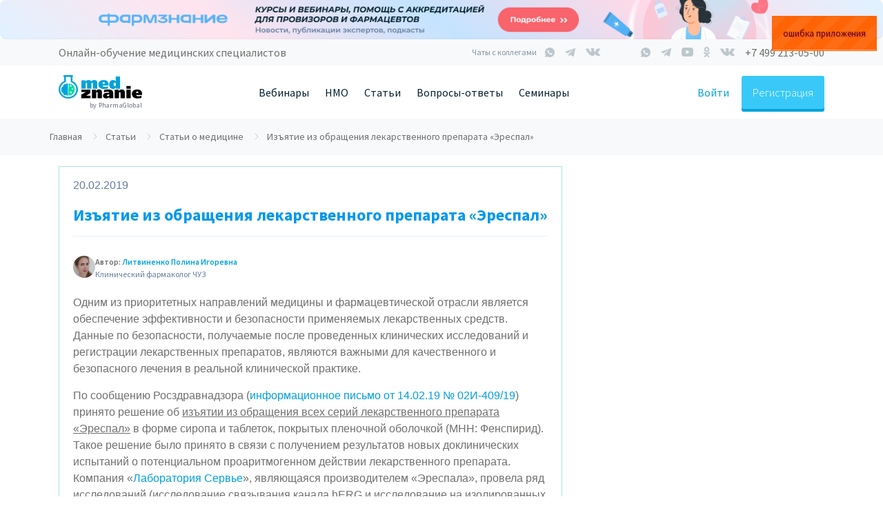

--- FILE ---
content_type: text/html; charset=UTF-8
request_url: https://medznanie.ru/article/o-meditsine/vracham-specialistam-rekomenduetsya-vozderzhatsya-ot-naznacheniya-lekarstvennogo-preparata-erespal
body_size: 28299
content:

<!DOCTYPE html>
<html lang="ru-RU">
<head>
    <meta charset="UTF-8" />
    <meta name="viewport" content="width=device-width, initial-scale=1.0" />
    <meta name="format-detection" content="telephone=no" />
    <meta name="csrf-param" content="_csrf">
<meta name="csrf-token" content="0G90k2R4Tsl3gAK_VPVYULdxEnibMID8uEtNAuA8EC2DCxX6IxF9qzjUMcYnt24V9AdeCNF-2qbgHhVpjA9jHA==">

    <link
        href="https://fonts.googleapis.com/css?family=Source+Sans+Pro:300,400,600,700,900&amp;subset=cyrillic,cyrillic-ext"
        rel="stylesheet"
    />

     <script type="application/ld+json">
        {
          "@context": "https://schema.org",
          "@type": "Organization",
          "url": "https://medznanie.ru",
          "sameAs": [
            "https://vk.com/medznanie_ru",
            "https://tglink.ru/medznanie",
            "https://ok.ru/group/55710761943167",
            "https://www.youtube.com/channel/UCtgeV_mC45wHo2HrB6uU_ww"
          ],
          "logo": "https://medznanie.ru/img/shablon/logo_1.svg?v2",
          "name": "Медзнание",
          "email": "info@medznanie.ru",
          "telephone": "+7 499 213-05-00",
          "address": {
            "@type": "PostalAddress",
            "streetAddress": "б-р. Большой, д. 42",
            "addressLocality": "Москва",
            "addressCountry": "RUS",
            "addressRegion": "Московская область",
            "postalCode": "121205"
          }
        }
    </script>

    <title>Изъятие из обращения препарата «Эреспал»</title>

    <meta name="description" content="14 февраля 2019 года Росздравнадзор принял решение изъять из обращения всех серий препарата &quot;Эреспал&quot; в форме сиропа и таблеток, покрытых пленочной оболочкой. Подробнее о производителе и проведенных исследований, после которых врачам советуют воздержаться от назначения препарата пациентам.">
<meta property="og:site_name" content="medznanie.ru">
<meta property="og:title" content="Изъятие из обращения препарата «Эреспал»">
<meta property="og:type" content="website">
<meta property="og:image" content="https://medznanie.ru">
<link href="https://medznanie.ru/article/o-meditsine/vracham-specialistam-rekomenduetsya-vozderzhatsya-ot-naznacheniya-lekarstvennogo-preparata-erespal" rel="canonical">
<link href="/lib/bootstrap-4.1.1/dist/css/bootstrap.min.css" rel="stylesheet">
<link href="https://use.fontawesome.com/releases/v5.0.13/css/all.css" rel="stylesheet">
<link href="/lib/jquery-ui/jquery-ui.css" rel="stylesheet">
<link href="/lib/selectric/selectric.css" rel="stylesheet">
<link href="/lib/select2/dist/css/select2.min.css" rel="stylesheet">
<link href="/css/uni.css?v" rel="stylesheet">
<link href="/css/main.css?v" rel="stylesheet">
<link href="/css/banner.css?v" rel="stylesheet">
<link href="/css/components.css?v" rel="stylesheet">
<link href="/css/tray.css?v" rel="stylesheet">
<link href="/css/brp.css?v" rel="stylesheet">
<link href="https://cdnjs.cloudflare.com/ajax/libs/ekko-lightbox/5.2.0/ekko-lightbox.min.css" rel="stylesheet">
<link href="/css/article.css?v" rel="stylesheet">
<link href="/assets/49fa1237/social-likes.css" rel="stylesheet">
<link href="/css/c-content.css?v" rel="stylesheet">
<link href="/css/comment.css?v" rel="stylesheet">
    <script>
        const mailRuId = 3301673;
        const yandexMetrikaId = 49440316;
    </script>
    
<script src="https://vk.com/js/api/openapi.js?160"></script>


<script>
    (function(m, e, t, r, i, k, a) {
        m[i] = m[i] || function() {
            (m[i].a = m[i].a || []).push(arguments)
        };
        m[i].l = 1 * new Date();
        k = e.createElement(t), a = e.getElementsByTagName(t)[0], k.async = 1, k.src = r, a.parentNode.insertBefore(k, a)
    })
    (window, document, 'script', 'https://mc.yandex.ru/metrika/tag.js', 'ym');

    ym(49440316, 'init', {
        clickmap: true,
        trackLinks: true,
        accurateTrackBounce: true,
        webvisor: true,
        ecommerce: 'dataLayer',
    });
</script>

</head>
<body>


<!-- Сквозные баннера-->

<div style="position: relative">
    <a
        class=" js-yandexMetricBanner"
        style="position: relative;"
        href="https://pharmznanie.ru/"                data-yandex-metric-target=""
    >
        <picture
            class="brp"            data-ord_token=""
        >
            <source srcset="/storage/web/brpimg/uJPbEHTVevg8WjDZEUQYjTzrQUsCGeI4.png" media="(min-width: 1170px)"><source srcset="/storage/web/brpimg/EiFZyYkdVbnXtnycfRDffjyI4UB50FzI.png"  media="(min-width: 768px)"><img src="/storage/web/brpimg/tL4igMzcTFje95JW1qcFy2uAnqvNuNP_.png"    >        </picture>
    </a>

    
    </div>
<div class="tolbar_scroll d-none d-md-block">
    <div class="container">
        <div class="d-flex justify-content-between">
            <div class="slogan">Онлайн-обучение медицинских специалистов</div>

            <div class="block_social d-flex align-items-center">

                <!-- Чат с коллегами START -->
                <div class="top_chats">
                    <div class="top__headline__title">Чаты с коллегами</div>
                    <div class="top_chats__list d-flex align-items-center d-none d-md-flex">
                        <a target="_blank" href="https://chat.whatsapp.com/Izj3ZQ7aI36KK8e2dCjcm4" target="_blank"
                           class="social_icon whatsapp d-none d-md-flex"></a>
                        <a target="_blank" href="https://tglink.ru/joinchat/GWBPCkkLipQUnTbXrKqzGA" target="_blank"
                           class="social_icon telegram d-none d-md-flex"></a>
                        <a target="_blank" href="https://vk.me/join/AJQ1dzabQRfHvl5Y2AOVUsgJ" target="_blank"
                           class="social_icon vk d-none d-md-flex"></a>
                    </div>
                </div>
                <!-- Чат с коллегами END -->

                <div class="block_seti d-flex align-items-center">
                    <a href="https://wa.me/79137884685" target="_blank" class="social_icon whatsapp"></a>
                    <a href="https://tglink.ru/medznanie" target="_blank" class="social_icon telegram"></a>
                    <a href="https://www.youtube.com/channel/UCtgeV_mC45wHo2HrB6uU_ww" target="_blank"
                       class="social_icon youtube"></a>
                    <a href="https://www.ok.ru/group/55710761943167" target="_blank"
                       class="social_icon odnoclassniki"></a>
                                        <a href="https://vk.com/medznanie_ru" target="_blank" class="social_icon vk"></a>
                                    </div>
                <a class="block_phone click_phone" target="_blank">+7 499 213-05-00</a>

            </div>

        </div>
    </div>
</div>

    <div class="menu_block">
        <div class="container">
            <div class="d-flex no-gutters justify-content-between align-items-center">
                <div class="col-auto d-flex align-items-center">
                    <div class="block_menu_mobile d-block d-md-none">
                        <div class="mr-3 curpointer buttonPopup" data-popup='menuPopup'><img
                                    src="/img/header/menu.svg" width="18" height="12" alt="Меню"
                                    style="    margin-bottom: 1px;"></div>
                    </div>
                    <div class="block_logo">
                        <a href="/" class="logo">
                            <img src="/img/shablon/logo_1.svg?v2" alt="МедЗнание">
                        </a>
                        <div class="by_pharma">by PharmaGlobal</div>
                    </div>
                    <div class="d-none d-sm-none d-md-block d-xl-none ml-5 ml-xl-0" data-toggle="modal"
                         data-target="#modalMainMenu">
                        <div class="block_menu_gamb">
                            <div class="mr-3"><img src="/img/header/menu.svg" width="18" height="12" alt="Меню"
                                                   style="    margin-bottom: 1px;"></div>
                            <div class="text-uppercase" style="margin-top: 1px;">меню</div>
                        </div>
                    </div>
                </div>
                <div class="col-auto">
                    <div class="d-none d-xl-block">
                        <div class="menu-item margin">

                            <a href="/webinar" class="btn-link btnHeader btn-no-hover">Вебинары</a>
                            <ul class="submenu">
                                <li><a class="btn-link mt-2 btnHeader__submenu btn-color" href="/webinar">Список вебинаров</a></li>
                                <li><a class="btn-link  btnHeader__submenu btn-color" href="/webinar/video">Видеозаписи вебинаров</a></li>
                                                                                                <li class="d-none"><a class="btn-link btnHeader__submenu btn-color" href="/training/18">Программы 18 часов НМО</a></li>
                                                            </ul>
                        </div>

                        <div class="menu-item margin">
                            <a
                                class="btn-link btnHeader btn-no-hover"
                                href="/training"
                            >
                                НМО
                            </a>
                            <ul class="submenu">
                                <li>
                                    <a
                                        class="btn-link mt-2 btnHeader__submenu btn-color"
                                        href="/training/36"
                                    >
                                        Курсы 36 часов
                                    </a>
                                </li>
                                <li>
                                    <a
                                        class="btn-link btnHeader__submenu btn-color"
                                        href="/training/72"
                                    >
                                        Курсы 72 часа
                                    </a>
                                </li>

                                                            </ul>
                        </div>

                                                <!-- <a class="btnHeader margin " href="/training/36">НМО</a> -->

                        <div class="menu-item margin">
                            <a class="btn-link btnHeader btn-no-hover" href="/article">Статьи</a>
                            <ul class="submenu">
                                <li><a class="btn-link btnHeader__submenu mt-2 btn-color" href="/article/nmo">НМО</a></li>
                                <li><a class="btn-link btnHeader__submenu btn-color" href="/article/mneniya-ekspertov">Мнения экспертов</a></li>
                                <li><a class="btn-link btnHeader__submenu btn-color" href="/article/klinicheskiye-sluchai">Клинические случаи</a></li>
                                                                <li><a class="btn-link btnHeader__submenu btn-color" href="/article/konferencii">Конференции</a></li>
                                <li><a class="btn-link btnHeader__submenu btn-color" href="/article/o-meditsine">Медицина</a></li>
                                <li><a class="btn-link btnHeader__submenu btn-color" href="/news">Новости</a></li>
                                <li><a class="btn-link btnHeader__submenu btn-color" href="/article/covid19"><b>COVID-19</b></a></li>
                            </ul>
                        </div>

                        <div class="menu-item margin">
                            <a class="btn-link btnHeader btn-no-hover" href="/faq">Вопросы-ответы</a>
                            <ul class="submenu">
                                <li><a class="btn-link btnHeader__submenu mt-2 btn-color" href="/faq/voprosy-36-chasov-nmo-med/chto-takoe-nmo">Что такое НМО?</a></li>
                            </ul>
                        </div>

                        <div class="menu-item">
                            <a class="btn-link btnHeader btn-no-hover" href="/event">Семинары</a>
                        </div>

                                          </div>
                </div>
                <div class="col-auto d-flex align-items-center">
                    <div class="d-flex order-2">
                        <div class="d-flex align-items-center">
                            
                                                            <div class="d-flex align-items-center">
                                    <div
                                        class="link_inter js-openModalAuth"
                                        data-toggle="modal"
                                        data-target="#modalAuth"
                                        data-scope="login"
                                    >
                                        Войти
                                    </div>
                                    <div
                                        class="btn btn-reg adaptive-for-reg js-openModalAuth"
                                        data-toggle="modal"
                                        data-target="#modalAuth"
                                        data-scope="registration"
                                        data-header="header"
                                    >
                                        Регистрация
                                    </div>
                                </div>
                                                        </div>
                    </div>
                    <div class="d-none d-sm-block d-md-none">
                        <div class="d-flex align-items-center">
                                                        <div class="openPhoneModal buttonPopup" data-popup='callPhone'>
                                <img src="/img/header/phone.svg" alt="">
                            </div>
                        </div>
                    </div>
                </div>
            </div>
        </div>
    </div>
    <div class="d-block d-md-none">
            </div>



<div class="mainContent">


    <div class="breadcrumbs"><ul class="breadcrumbs__list wrap" itemscope itemtype="http://schema.org/BreadcrumbList"><li itemprop="itemListElement"  itemscope itemtype="http://schema.org/ListItem">
                    <a href="/" itemprop="item" class="active breadcrumbs__item"><span itemprop="name">Главная</span></a>
                    <meta itemprop="position" content="1" />
            </li><li  itemprop="itemListElement" itemscope itemtype="http://schema.org/ListItem">
                            <a href="/article" itemprop="item" class="active breadcrumbs__item"><span itemprop="name">Статьи</span></a>
                            <meta itemprop="position" content="2" />
                        </li><li  itemprop="itemListElement" itemscope itemtype="http://schema.org/ListItem">
                            <a href="/article/o-meditsine" itemprop="item" class="active breadcrumbs__item"><span itemprop="name">Статьи о медицине</span></a>
                            <meta itemprop="position" content="3" />
                        </li><li class="breadcrumbs__item breadcrumbs__item_last"> Изъятие из обращения лекарственного препарата «Эреспал» </li></ul></div>
    <div class="container">
    
    <div class="row">
    <div class="col-lg-8 d-flex  col-md-12 col-sm-12 mt-3  ">
        <div class="newsCard">

            
            <section class="article-date">
                <div class="c-content">20.02.2019</div>
                            </section>

            <h1 class="article-title">Изъятие из обращения лекарственного препарата «Эреспал»</h1>

            <section class="article-authors">
                                    <div class="article-authors__wrapper">
                                                     <img
                                class="article-authors__avatar"
                                src="/storage/web/speaker/5bce8e402a8db.jpg"
                            />
                        
                        <div class="authors__content">
                            <div class="authors__content-name">
                                Автор:
                                <a href="https://pharmznanie.ru/about/speakers/litvinenko-polina" rel="noopener" target="_blank">Литвиненко Полина Игоревна</a>                            </div>
                            <div class="authors__content-desc">Клинический фармаколог ЧУЗ </div>
                        </div>
                    </div>
                    
                            </section>
                        <section class="article-description ">
                <div class="c-content"><p>Одним из приоритетных направлений медицины и фармацевтической отрасли является обеспечение эффективности и безопасности применяемых лекарственных средств. Данные по безопасности, получаемые после проведенных клинических исследований и регистрации лекарственных препаратов, являются важными для качественного и безопасного лечения в реальной клинической практике.</p>
<p>По сообщению Росздравнадзора (<a href="http://www.roszdravnadzor.ru/documents/57501" target="_blank" rel="nofollow noopener noreferrer">информационное письмо от 14.02.19 № 02И-409/19</a>) принято решение об&nbsp;<u>изъятии из обращения всех серий лекарственного препарата &laquo;Эреспал&raquo;</u>&nbsp;в форме сиропа и таблеток, покрытых пленочной оболочкой (МНН: Фенспирид). Такое решение было принято в связи с получением результатов новых доклинических испытаний о потенциальном проаритмогенном действии лекарственного препарата. Компания &laquo;<a href="https://servier.ru/" target="_blank" rel="nofollow noopener noreferrer">Лаборатория Сервье</a>&raquo;, являющаяся производителем &laquo;Эреспала&raquo;, провела ряд исследований (исследование связывания канала hERG и исследование на изолированных сердцах морских свинок), которые показали&nbsp;<strong>потенциальную возможность удлинения интервала QT на электрокардиограмме под действием фенспирида</strong>.</p>
<p>Врачам-специалистам рекомендуется&nbsp;<u>воздержаться от назначения лекарственного препарата &laquo;Эреспал&raquo;</u>, а также рекомендовать своим пациентам прекратить его прием и назначить альтернативную терапию в случае необходимости.</p>
<h2>О Фенспириде</h2>
<p>Фенспирид (Fenspiride) был впервые зарегистрирован в 1973 году во Франции и в настоящее время продается в 32 странах по всему миру. Фенспирид обладает противовоспалительным действием за счет уменьшения продукции метаболитов арахидоновой кислоты (лейкотриенов, простагландинов), при этом не обладая побочными эффектами глюкокортикостероидов и нестероидных противовоспалительных препаратов. Кроме того, он обладает антигистаминным (блокада Н1-гистаминовых рецепторов), спазмолитическим эффектом, а также снижает гиперпродукцию слизи за счет блокады &alpha;1-адренорецепторов. Лекарственный препарат &laquo;Эреспал&raquo; получил широкое распространение при лечении заболеваний верхних дыхательных путей и бронхитов у детей и взрослых.</p>
<p>Фенспирид входит в Перечень жизненно необходимых и важнейших лекарственных препаратов для медицинского применения на 2019 год и включен в стандарты медицинской помощи Министерства Здравоохранения России при оказании:</p>
<ol>
<li>первичной медико-санитарной помощи детям при острых назофарингите, ларингите, трахеите и острых инфекциях верхних дыхательных путей легкой степени тяжести, гриппе легкой степени тяжести;</li>
<li>первичной медико-санитарной помощи взрослым и детям при остром и хроническом синуситах;</li>
<li>специализированной медицинской помощи детям при гриппе средней и тяжелой степени тяжести.</li>
</ol>
<p>В настоящее время на территории Российской Федерации зарегистрировано несколько лекарственных препаратов, содержащих фенспирид: Эреспал, Эриспирус, Эпистат, Феспален, Сиресп, Эладон, Кодестим, Гленспирид, Фармаспал.</p></div>
            </section>
                        <div class="article__social-share social-share">
                <h2 class="social-share__heading">Расскажите о статье в социальных сетях</h2>
                <div class="social-share__wrapper">
                                        <div
                        class="social-likes"
                        data-url="https://medznanie.ru/article/o-meditsine/vracham-specialistam-rekomenduetsya-vozderzhatsya-ot-naznacheniya-lekarstvennogo-preparata-erespal?referal_user_id="
                    >
                                            <button
                            class="vkontakte buttonEffectClick"
                            title="Поделиться ссылкой во Вконтакте"
                            data-title="Изъятие из обращения лекарственного препарата «Эреспал»"
                            data-description="Врачам-специалистам рекомендуется воздержаться от назначения ЛП «Эреспал», а также рекомендовать своим пациентам прекратить его прием и назначить альтернативную терапию"
                        ></button>
                        <button
                            class="odnoklassniki buttonEffectClick"
                            title="Поделиться ссылкой в Одноклассниках"
                            data-title="Изъятие из обращения лекарственного препарата «Эреспал»"
                            data-description="Врачам-специалистам рекомендуется воздержаться от назначения ЛП «Эреспал», а также рекомендовать своим пациентам прекратить его прием и назначить альтернативную терапию"
                        ></button>
                    </div>
                </div>
            </div>
        </div>
    </div>

    <div class="col-lg-4 col-md-12 col-sm-12 mt-3  ">
            </div>


    <div class="mt-5 col-lg-8">
        
    <div class="comment">
        <div class="comment__formSave">
            <form id="formCommentSave" data-id="0">
                <div class="row">
                    <div class="col-lg-2  col-sm-2 text-center">
                        <div class="d-flex flex-column align-items-center">
                            <div class="pt24">
                                <img src='/storage/web/user/avatar/no-user.svg' width='80' class='img-circle' alt='Фото профиля'></div>
                            <div class="name"> </div>
                            <div class="name"> </div>
                        </div>
                    </div>
                    <div class="col-lg-10 col-sm-10 ">
                                            <textarea name="txt" style="margin-top: 24px"  rows="5" class="form-control" placeholder="Текст комментария" ></textarea>
                        <input type="hidden" name="webinar_id" value="">
                        <input type="hidden" name="article_id" value="172">
                        <input type="hidden" name="event_item_id" value="">
                    </div>
                </div>

                <div class="text-right mt-3">
                    <div class="d-flex justify-content-end align-items-center">
                        <div class="mr-3 errorFormOtvet f12" data-id="0">
                        </div>
                        <div>
                            <button type="button" class="btn btn-primary "
                                    onclick="$('#formCommentSave').submit(); return false;">
                                Отправить
                            </button>
                        </div>
                    </div>

                </div>
            </form>
        </div>
        <div class="formCommentOk"></div>



            <div id="comment-grid-container" data-pjax-container="" data-pjax-push-state data-pjax-timeout="1000">
        

<div class='row mb-5  comment__raitng-bgr mt-5'>
          <div class="col-lg-12 text-right popular_comment ">Популярный комментарий <i class="fas fa-star colorGradient"></i></div>
            <div class='col-lg-2 '> <div class='text-center'><img src='/storage/web/user/avatar/no-user.svg'  width='80' class='img-circle' alt='Полежайкина Анна'></div> </div>
            <div class='col-lg-10'>
            <div class='d-flex flex-column justify-content-start '> <div class=' nameUser'>Полежайкина Анна</div> <div class='dateComment mt-1 mb-2'>18.03.2019 16:49</div><div class='comment__txt'> Аналоги по составу сразу исключаем, потому что опасным оказалось именно действующее вещество, которое в них содержится. Аналоги по действию можно рассмотреть, но мы пробовали кое-что из этого списка, эффективность недостаточная. Самое лучшее для детей - растительные препараты. Мы всегда Гербион Плющ покупаем, очень хорошо лечит кашель, за неделю проходит. </div><div class='d-flex  justify-content-between align-items-center'> 
<div class='d-flex  justify-content-between '> 
<div class='btn btn-link toggleRaiting' data-id='1803' data-webinar_id='' data-article_id='172' data-event_item_id=''><i class="far fa-heart" style="color: #FA718D;"></i></div>  </div> <div class='text-right mt-3'><div class='btn btn-answer btnOpenFormRepeat  mt-3' data-id='1803'>Ответить</div></div></div> </div></div> </div>

    <div class="comment__formOtvet mt-3" data-id="1803" style="display: none;">
        <form class="formCommentSaveOtvet" data-id="1803" data-shablon="main">
            <div class="row ">
                <div class="col-lg-2 text-center">
                    <img src='/storage/web/user/avatar/no-user.svg' width='80' class='img-circle' alt='Фото профиля'>                </div>
                <div class="col-lg-10">
                    <textarea name="txt" rows="5" class="form-control" placeholder="Текст комментария" data-error></textarea>
                    <input type="hidden" name="parent_id" value="1803">
                    <input type="hidden" name="webinar_id" value="">
                    <input type="hidden" name="article_id" value="172">
                    <input type="hidden" name="event_item_id" value="">
                </div>
            </div>

            <div class="text-right mt-3">
                <div class="d-flex justify-content-end align-items-center">
                    <div class="mr-3 errorFormOtvet f12" data-id="1803">

                    </div>
                    <div>
                        <button type="button" class="btn btn-primary "
                                onclick="$('.formCommentSaveOtvet[data-id=1803][data-shablon=main]').submit(); return false;">
                            Отправить
                        </button>
                    </div>
                </div>

            </div>

        </form>
    </div>


    <div id="commentOtvet_1803"></div>



        <div class="mt-4">
            <div id="w4" class="list-view"><div class='comment__item'><div data-key="0">

<div class='row mb-5 '>
          
            <div class='col-lg-2 '> <div class='text-center'><img src='/storage/web/user/avatar/no-user.svg'  width='80' class='img-circle' alt='Чумаченко Оксана'></div> </div>
            <div class='col-lg-10'>
            <div class='d-flex flex-column justify-content-start '> <div class=' nameUser'>Чумаченко Оксана</div> <div class='dateComment mt-1 mb-2'>28.07.2021 21:36</div><div class='comment__txt'> Что за подпольная реклама Гербиона в комментариях?! </div><div class='d-flex  justify-content-between align-items-center'> 
<div class='d-flex  justify-content-between '> 
<div class='btn btn-link toggleRaiting' data-id='4835' data-webinar_id='' data-article_id='172' data-event_item_id=''><i class="far fa-heart" style="color: #FA718D;"></i></div>  </div> <div class='text-right mt-3'><div class='btn btn-answer btnOpenFormRepeat  mt-3' data-id='4835'>Ответить</div></div></div> </div></div> </div>

    <div class="comment__formOtvet mt-3" data-id="4835" style="display: none;">
        <form class="formCommentSaveOtvet" data-id="4835" data-shablon="standart">
            <div class="row ">
                <div class="col-lg-2 text-center">
                    <img src='/storage/web/user/avatar/no-user.svg' width='80' class='img-circle' alt='Фото профиля'>                </div>
                <div class="col-lg-10">
                    <textarea name="txt" rows="5" class="form-control" placeholder="Текст комментария" data-error></textarea>
                    <input type="hidden" name="parent_id" value="4835">
                    <input type="hidden" name="webinar_id" value="">
                    <input type="hidden" name="article_id" value="172">
                    <input type="hidden" name="event_item_id" value="">
                </div>
            </div>

            <div class="text-right mt-3">
                <div class="d-flex justify-content-end align-items-center">
                    <div class="mr-3 errorFormOtvet f12" data-id="4835">

                    </div>
                    <div>
                        <button type="button" class="btn btn-primary "
                                onclick="$('.formCommentSaveOtvet[data-id=4835][data-shablon=standart]').submit(); return false;">
                            Отправить
                        </button>
                    </div>
                </div>

            </div>

        </form>
    </div>


    <div id="commentOtvet_4835"></div>

</div>
<div data-key="1">

<div class='row mb-5 '>
          
            <div class='col-lg-2 '> <div class='text-center'><img src='/storage/web/user/avatar/md/45478.jpg'  width='80' class='img-circle' alt='Анастасия Якимова'></div> </div>
            <div class='col-lg-10'>
            <div class='d-flex flex-column justify-content-start '> <div class=' nameUser'>Анастасия Якимова</div> <div class='dateComment mt-1 mb-2'>20.04.2021 00:01</div><div class='comment__txt'> И таких лекарств,к сожалению,много,которые нужно запретить и изъять!  </div><div class='d-flex  justify-content-between align-items-center'> 
<div class='d-flex  justify-content-between '> 
<div class='btn btn-link toggleRaiting' data-id='4765' data-webinar_id='' data-article_id='172' data-event_item_id=''><i class="far fa-heart" style="color: #FA718D;"></i></div>  </div> <div class='text-right mt-3'><div class='btn btn-answer btnOpenFormRepeat  mt-3' data-id='4765'>Ответить</div></div></div> </div></div> </div>

    <div class="comment__formOtvet mt-3" data-id="4765" style="display: none;">
        <form class="formCommentSaveOtvet" data-id="4765" data-shablon="standart">
            <div class="row ">
                <div class="col-lg-2 text-center">
                    <img src='/storage/web/user/avatar/no-user.svg' width='80' class='img-circle' alt='Фото профиля'>                </div>
                <div class="col-lg-10">
                    <textarea name="txt" rows="5" class="form-control" placeholder="Текст комментария" data-error></textarea>
                    <input type="hidden" name="parent_id" value="4765">
                    <input type="hidden" name="webinar_id" value="">
                    <input type="hidden" name="article_id" value="172">
                    <input type="hidden" name="event_item_id" value="">
                </div>
            </div>

            <div class="text-right mt-3">
                <div class="d-flex justify-content-end align-items-center">
                    <div class="mr-3 errorFormOtvet f12" data-id="4765">

                    </div>
                    <div>
                        <button type="button" class="btn btn-primary "
                                onclick="$('.formCommentSaveOtvet[data-id=4765][data-shablon=standart]').submit(); return false;">
                            Отправить
                        </button>
                    </div>
                </div>

            </div>

        </form>
    </div>


    <div id="commentOtvet_4765"></div>

</div>
<div data-key="2">

<div class='row mb-5 '>
          
            <div class='col-lg-2 '> <div class='text-center'><img src='/storage/web/user/avatar/no-user.svg'  width='80' class='img-circle' alt='Железняк Елена'></div> </div>
            <div class='col-lg-10'>
            <div class='d-flex flex-column justify-content-start '> <div class=' nameUser'>Железняк Елена</div> <div class='dateComment mt-1 mb-2'>14.08.2020 10:04</div><div class='comment__txt'> Спасибо за дополнительную информацию по данному лекарственному препарату. </div><div class='d-flex  justify-content-between align-items-center'> 
<div class='d-flex  justify-content-between '> 
<div class='btn btn-link toggleRaiting' data-id='4394' data-webinar_id='' data-article_id='172' data-event_item_id=''><i class="far fa-heart" style="color: #FA718D;"></i></div>  </div> <div class='text-right mt-3'><div class='btn btn-answer btnOpenFormRepeat  mt-3' data-id='4394'>Ответить</div></div></div> </div></div> </div>

    <div class="comment__formOtvet mt-3" data-id="4394" style="display: none;">
        <form class="formCommentSaveOtvet" data-id="4394" data-shablon="standart">
            <div class="row ">
                <div class="col-lg-2 text-center">
                    <img src='/storage/web/user/avatar/no-user.svg' width='80' class='img-circle' alt='Фото профиля'>                </div>
                <div class="col-lg-10">
                    <textarea name="txt" rows="5" class="form-control" placeholder="Текст комментария" data-error></textarea>
                    <input type="hidden" name="parent_id" value="4394">
                    <input type="hidden" name="webinar_id" value="">
                    <input type="hidden" name="article_id" value="172">
                    <input type="hidden" name="event_item_id" value="">
                </div>
            </div>

            <div class="text-right mt-3">
                <div class="d-flex justify-content-end align-items-center">
                    <div class="mr-3 errorFormOtvet f12" data-id="4394">

                    </div>
                    <div>
                        <button type="button" class="btn btn-primary "
                                onclick="$('.formCommentSaveOtvet[data-id=4394][data-shablon=standart]').submit(); return false;">
                            Отправить
                        </button>
                    </div>
                </div>

            </div>

        </form>
    </div>


    <div id="commentOtvet_4394"></div>

</div>
<div data-key="3">

<div class='row mb-5 '>
          
            <div class='col-lg-2 '> <div class='text-center'><img src='/storage/web/user/avatar/no-user.svg'  width='80' class='img-circle' alt='Рябова Ирина'></div> </div>
            <div class='col-lg-10'>
            <div class='d-flex flex-column justify-content-start '> <div class=' nameUser'>Рябова Ирина</div> <div class='dateComment mt-1 mb-2'>28.04.2020 13:35</div><div class='comment__txt'> Еще года 2 назад  нам читали лекцию про ЭРИСПАЛ и его замечательных свойствах .Но акцента на проаритмогенное действие не было указано. Действительно не все доктора в курсе. </div><div class='d-flex  justify-content-between align-items-center'> 
<div class='d-flex  justify-content-between '> 
<div class='btn btn-link toggleRaiting' data-id='4019' data-webinar_id='' data-article_id='172' data-event_item_id=''><i class="far fa-heart" style="color: #FA718D;"></i></div>  </div> <div class='text-right mt-3'><div class='btn btn-answer btnOpenFormRepeat  mt-3' data-id='4019'>Ответить</div></div></div> </div></div> </div>

    <div class="comment__formOtvet mt-3" data-id="4019" style="display: none;">
        <form class="formCommentSaveOtvet" data-id="4019" data-shablon="standart">
            <div class="row ">
                <div class="col-lg-2 text-center">
                    <img src='/storage/web/user/avatar/no-user.svg' width='80' class='img-circle' alt='Фото профиля'>                </div>
                <div class="col-lg-10">
                    <textarea name="txt" rows="5" class="form-control" placeholder="Текст комментария" data-error></textarea>
                    <input type="hidden" name="parent_id" value="4019">
                    <input type="hidden" name="webinar_id" value="">
                    <input type="hidden" name="article_id" value="172">
                    <input type="hidden" name="event_item_id" value="">
                </div>
            </div>

            <div class="text-right mt-3">
                <div class="d-flex justify-content-end align-items-center">
                    <div class="mr-3 errorFormOtvet f12" data-id="4019">

                    </div>
                    <div>
                        <button type="button" class="btn btn-primary "
                                onclick="$('.formCommentSaveOtvet[data-id=4019][data-shablon=standart]').submit(); return false;">
                            Отправить
                        </button>
                    </div>
                </div>

            </div>

        </form>
    </div>


    <div id="commentOtvet_4019"></div>

</div>
<div data-key="4">

<div class='row mb-5 '>
          
            <div class='col-lg-2 '> <div class='text-center'><img src='/storage/web/user/avatar/md/32291.jpg'  width='80' class='img-circle' alt='Дерябина Оксана'></div> </div>
            <div class='col-lg-10'>
            <div class='d-flex flex-column justify-content-start '> <div class=' nameUser'>Дерябина Оксана</div> <div class='dateComment mt-1 mb-2'>10.07.2019 14:04</div><div class='comment__txt'> согласна с предыдущим комментатором..врачи некоторые не в курсе медицинских новостей </div><div class='d-flex  justify-content-between align-items-center'> 
<div class='d-flex  justify-content-between '> 
<div class='btn btn-link toggleRaiting' data-id='3214' data-webinar_id='' data-article_id='172' data-event_item_id=''><i class="far fa-heart" style="color: #FA718D;"></i></div>  </div> <div class='text-right mt-3'><div class='btn btn-answer btnOpenFormRepeat  mt-3' data-id='3214'>Ответить</div></div></div> </div></div> </div>

    <div class="comment__formOtvet mt-3" data-id="3214" style="display: none;">
        <form class="formCommentSaveOtvet" data-id="3214" data-shablon="standart">
            <div class="row ">
                <div class="col-lg-2 text-center">
                    <img src='/storage/web/user/avatar/no-user.svg' width='80' class='img-circle' alt='Фото профиля'>                </div>
                <div class="col-lg-10">
                    <textarea name="txt" rows="5" class="form-control" placeholder="Текст комментария" data-error></textarea>
                    <input type="hidden" name="parent_id" value="3214">
                    <input type="hidden" name="webinar_id" value="">
                    <input type="hidden" name="article_id" value="172">
                    <input type="hidden" name="event_item_id" value="">
                </div>
            </div>

            <div class="text-right mt-3">
                <div class="d-flex justify-content-end align-items-center">
                    <div class="mr-3 errorFormOtvet f12" data-id="3214">

                    </div>
                    <div>
                        <button type="button" class="btn btn-primary "
                                onclick="$('.formCommentSaveOtvet[data-id=3214][data-shablon=standart]').submit(); return false;">
                            Отправить
                        </button>
                    </div>
                </div>

            </div>

        </form>
    </div>


    <div id="commentOtvet_3214"></div>

</div>
<div data-key="5">

<div class='row mb-5 '>
          
            <div class='col-lg-2 '> <div class='text-center'><img src='/storage/web/user/avatar/md/1020950.jpg'  width='80' class='img-circle' alt='Заречнева Яна'></div> </div>
            <div class='col-lg-10'>
            <div class='d-flex flex-column justify-content-start '> <div class=' nameUser'>Заречнева Яна</div> <div class='dateComment mt-1 mb-2'>21.06.2019 05:52</div><div class='comment__txt'> К сожалению не все доктора в курсе, что эреспал изъят из лекарственного обращения. Сотрудники Аптек сообщают, что педиатры продолжают его назначать.... </div><div class='d-flex  justify-content-between align-items-center'> 
<div class='d-flex  justify-content-between '> 
<div class='btn btn-link toggleRaiting' data-id='3000' data-webinar_id='' data-article_id='172' data-event_item_id=''><i class="far fa-heart" style="color: #FA718D;"></i></div>  </div> <div class='text-right mt-3'><div class='btn btn-answer btnOpenFormRepeat  mt-3' data-id='3000'>Ответить</div></div></div> </div></div> </div>

    <div class="comment__formOtvet mt-3" data-id="3000" style="display: none;">
        <form class="formCommentSaveOtvet" data-id="3000" data-shablon="standart">
            <div class="row ">
                <div class="col-lg-2 text-center">
                    <img src='/storage/web/user/avatar/no-user.svg' width='80' class='img-circle' alt='Фото профиля'>                </div>
                <div class="col-lg-10">
                    <textarea name="txt" rows="5" class="form-control" placeholder="Текст комментария" data-error></textarea>
                    <input type="hidden" name="parent_id" value="3000">
                    <input type="hidden" name="webinar_id" value="">
                    <input type="hidden" name="article_id" value="172">
                    <input type="hidden" name="event_item_id" value="">
                </div>
            </div>

            <div class="text-right mt-3">
                <div class="d-flex justify-content-end align-items-center">
                    <div class="mr-3 errorFormOtvet f12" data-id="3000">

                    </div>
                    <div>
                        <button type="button" class="btn btn-primary "
                                onclick="$('.formCommentSaveOtvet[data-id=3000][data-shablon=standart]').submit(); return false;">
                            Отправить
                        </button>
                    </div>
                </div>

            </div>

        </form>
    </div>


    <div id="commentOtvet_3000"></div>

</div>
<div data-key="6">

<div class='row mb-5 '>
          
            <div class='col-lg-2 '> <div class='text-center'><img src='/storage/web/user/avatar/no-user.svg'  width='80' class='img-circle' alt='Пписарева Лариса'></div> </div>
            <div class='col-lg-10'>
            <div class='d-flex flex-column justify-content-start '> <div class=' nameUser'>Пписарева Лариса</div> <div class='dateComment mt-1 mb-2'>07.06.2019 19:04</div><div class='comment__txt'> Изъятие препаратов из аптечной сети становится частым сейчас явлением. Спасибо за данный вебинар всем организаторам </div><div class='d-flex  justify-content-between align-items-center'> 
<div class='d-flex  justify-content-between '> 
<div class='btn btn-link toggleRaiting' data-id='2915' data-webinar_id='' data-article_id='172' data-event_item_id=''><i class="far fa-heart" style="color: #FA718D;"></i></div>  </div> <div class='text-right mt-3'><div class='btn btn-answer btnOpenFormRepeat  mt-3' data-id='2915'>Ответить</div></div></div> </div></div> </div>

    <div class="comment__formOtvet mt-3" data-id="2915" style="display: none;">
        <form class="formCommentSaveOtvet" data-id="2915" data-shablon="standart">
            <div class="row ">
                <div class="col-lg-2 text-center">
                    <img src='/storage/web/user/avatar/no-user.svg' width='80' class='img-circle' alt='Фото профиля'>                </div>
                <div class="col-lg-10">
                    <textarea name="txt" rows="5" class="form-control" placeholder="Текст комментария" data-error></textarea>
                    <input type="hidden" name="parent_id" value="2915">
                    <input type="hidden" name="webinar_id" value="">
                    <input type="hidden" name="article_id" value="172">
                    <input type="hidden" name="event_item_id" value="">
                </div>
            </div>

            <div class="text-right mt-3">
                <div class="d-flex justify-content-end align-items-center">
                    <div class="mr-3 errorFormOtvet f12" data-id="2915">

                    </div>
                    <div>
                        <button type="button" class="btn btn-primary "
                                onclick="$('.formCommentSaveOtvet[data-id=2915][data-shablon=standart]').submit(); return false;">
                            Отправить
                        </button>
                    </div>
                </div>

            </div>

        </form>
    </div>


    <div id="commentOtvet_2915"></div>

</div>
<div data-key="7">

<div class='row mb-5 '>
          
            <div class='col-lg-2 '> <div class='text-center'><img src='/storage/web/user/avatar/no-user.svg'  width='80' class='img-circle' alt='Писарева Лариса'></div> </div>
            <div class='col-lg-10'>
            <div class='d-flex flex-column justify-content-start '> <div class=' nameUser'>Писарева Лариса</div> <div class='dateComment mt-1 mb-2'>20.05.2019 18:43</div><div class='comment__txt'> Хорошая тема вебинара, спасибо всем организаторам, слушали и обсуждали всем коллективом </div><div class='d-flex  justify-content-between align-items-center'> 
<div class='d-flex  justify-content-between '> 
<div class='btn btn-link toggleRaiting' data-id='2727' data-webinar_id='' data-article_id='172' data-event_item_id=''><i class="far fa-heart" style="color: #FA718D;"></i></div>  </div> <div class='text-right mt-3'><div class='btn btn-answer btnOpenFormRepeat  mt-3' data-id='2727'>Ответить</div></div></div> </div></div> </div>

    <div class="comment__formOtvet mt-3" data-id="2727" style="display: none;">
        <form class="formCommentSaveOtvet" data-id="2727" data-shablon="standart">
            <div class="row ">
                <div class="col-lg-2 text-center">
                    <img src='/storage/web/user/avatar/no-user.svg' width='80' class='img-circle' alt='Фото профиля'>                </div>
                <div class="col-lg-10">
                    <textarea name="txt" rows="5" class="form-control" placeholder="Текст комментария" data-error></textarea>
                    <input type="hidden" name="parent_id" value="2727">
                    <input type="hidden" name="webinar_id" value="">
                    <input type="hidden" name="article_id" value="172">
                    <input type="hidden" name="event_item_id" value="">
                </div>
            </div>

            <div class="text-right mt-3">
                <div class="d-flex justify-content-end align-items-center">
                    <div class="mr-3 errorFormOtvet f12" data-id="2727">

                    </div>
                    <div>
                        <button type="button" class="btn btn-primary "
                                onclick="$('.formCommentSaveOtvet[data-id=2727][data-shablon=standart]').submit(); return false;">
                            Отправить
                        </button>
                    </div>
                </div>

            </div>

        </form>
    </div>


    <div id="commentOtvet_2727"></div>

</div>
<div data-key="8">

<div class='row mb-5 '>
          
            <div class='col-lg-2 '> <div class='text-center'><img src='/storage/web/user/avatar/md/349657.jpg'  width='80' class='img-circle' alt='Зарипов Эдуард'></div> </div>
            <div class='col-lg-10'>
            <div class='d-flex flex-column justify-content-start '> <div class=' nameUser'>Зарипов Эдуард</div> <div class='dateComment mt-1 mb-2'>12.04.2019 16:48</div><div class='comment__txt'> Конечно хорошо, что проходят клинические исследования препаратов.но в прошлом это был хороший препарат.через некоторое время качество стало хуже. А сейчас тем более запретили. </div><div class='d-flex  justify-content-between align-items-center'> 
<div class='d-flex  justify-content-between '> 
<div class='btn btn-link toggleRaiting' data-id='2207' data-webinar_id='' data-article_id='172' data-event_item_id=''><i class="far fa-heart" style="color: #FA718D;"></i></div>  </div> <div class='text-right mt-3'><div class='btn btn-answer btnOpenFormRepeat  mt-3' data-id='2207'>Ответить</div></div></div> </div></div> </div>

    <div class="comment__formOtvet mt-3" data-id="2207" style="display: none;">
        <form class="formCommentSaveOtvet" data-id="2207" data-shablon="standart">
            <div class="row ">
                <div class="col-lg-2 text-center">
                    <img src='/storage/web/user/avatar/no-user.svg' width='80' class='img-circle' alt='Фото профиля'>                </div>
                <div class="col-lg-10">
                    <textarea name="txt" rows="5" class="form-control" placeholder="Текст комментария" data-error></textarea>
                    <input type="hidden" name="parent_id" value="2207">
                    <input type="hidden" name="webinar_id" value="">
                    <input type="hidden" name="article_id" value="172">
                    <input type="hidden" name="event_item_id" value="">
                </div>
            </div>

            <div class="text-right mt-3">
                <div class="d-flex justify-content-end align-items-center">
                    <div class="mr-3 errorFormOtvet f12" data-id="2207">

                    </div>
                    <div>
                        <button type="button" class="btn btn-primary "
                                onclick="$('.formCommentSaveOtvet[data-id=2207][data-shablon=standart]').submit(); return false;">
                            Отправить
                        </button>
                    </div>
                </div>

            </div>

        </form>
    </div>


    <div id="commentOtvet_2207"></div>

</div>
<div data-key="9">

<div class='row mb-5 '>
          
            <div class='col-lg-2 '> <div class='text-center'><img src='/storage/web/user/avatar/no-user.svg'  width='80' class='img-circle' alt='Шихова Вера'></div> </div>
            <div class='col-lg-10'>
            <div class='d-flex flex-column justify-content-start '> <div class=' nameUser'>Шихова Вера</div> <div class='dateComment mt-1 mb-2'>11.04.2019 13:42</div><div class='comment__txt'> Не зря мне эреспал не нравился. Мы на Гербионе, а до него проспан покупала, че то у него цена неадекватно высокая вообще, тоже на плюще. Поэтому я на Гербион и перешла. Он нам кашель за неделю вылечивает, ребенку 4 года, не хочет нормально откашливаться, как не прошу, все глотает. И все равно мокрота выходит, потому что хорошо разжижается и кашель уходит безостаточных, что для меня очень важно </div><div class='d-flex  justify-content-between align-items-center'> 
<div class='d-flex  justify-content-between '> 
<div class='btn btn-link toggleRaiting' data-id='2179' data-webinar_id='' data-article_id='172' data-event_item_id=''><i class="far fa-heart" style="color: #FA718D;"></i></div>  </div> <div class='text-right mt-3'><div class='btn btn-answer btnOpenFormRepeat  mt-3' data-id='2179'>Ответить</div></div></div> </div></div> </div>

    <div class="comment__formOtvet mt-3" data-id="2179" style="display: none;">
        <form class="formCommentSaveOtvet" data-id="2179" data-shablon="standart">
            <div class="row ">
                <div class="col-lg-2 text-center">
                    <img src='/storage/web/user/avatar/no-user.svg' width='80' class='img-circle' alt='Фото профиля'>                </div>
                <div class="col-lg-10">
                    <textarea name="txt" rows="5" class="form-control" placeholder="Текст комментария" data-error></textarea>
                    <input type="hidden" name="parent_id" value="2179">
                    <input type="hidden" name="webinar_id" value="">
                    <input type="hidden" name="article_id" value="172">
                    <input type="hidden" name="event_item_id" value="">
                </div>
            </div>

            <div class="text-right mt-3">
                <div class="d-flex justify-content-end align-items-center">
                    <div class="mr-3 errorFormOtvet f12" data-id="2179">

                    </div>
                    <div>
                        <button type="button" class="btn btn-primary "
                                onclick="$('.formCommentSaveOtvet[data-id=2179][data-shablon=standart]').submit(); return false;">
                            Отправить
                        </button>
                    </div>
                </div>

            </div>

        </form>
    </div>


    <div id="commentOtvet_2179"></div>

</div>
<div data-key="10">

<div class='row mb-5 '>
          
            <div class='col-lg-2 '> <div class='text-center'><img src='/storage/web/user/avatar/md/10483.jpg'  width='80' class='img-circle' alt='Шавша Ольга'></div> </div>
            <div class='col-lg-10'>
            <div class='d-flex flex-column justify-content-start '> <div class=' nameUser'>Шавша Ольга</div> <div class='dateComment mt-1 mb-2'>24.03.2019 15:19</div><div class='comment__txt'> Сейчас у эреспала уже много дженериков. Их видимо тоже все изымут из  аптек. </div><div class='d-flex  justify-content-between align-items-center'> 
<div class='d-flex  justify-content-between '> 
<div class='btn btn-link toggleRaiting' data-id='2040' data-webinar_id='' data-article_id='172' data-event_item_id=''><i class="far fa-heart" style="color: #FA718D;"></i></div>  </div> <div class='text-right mt-3'><div class='btn btn-answer btnOpenFormRepeat  mt-3' data-id='2040'>Ответить</div></div></div> </div></div> </div>

    <div class="comment__formOtvet mt-3" data-id="2040" style="display: none;">
        <form class="formCommentSaveOtvet" data-id="2040" data-shablon="standart">
            <div class="row ">
                <div class="col-lg-2 text-center">
                    <img src='/storage/web/user/avatar/no-user.svg' width='80' class='img-circle' alt='Фото профиля'>                </div>
                <div class="col-lg-10">
                    <textarea name="txt" rows="5" class="form-control" placeholder="Текст комментария" data-error></textarea>
                    <input type="hidden" name="parent_id" value="2040">
                    <input type="hidden" name="webinar_id" value="">
                    <input type="hidden" name="article_id" value="172">
                    <input type="hidden" name="event_item_id" value="">
                </div>
            </div>

            <div class="text-right mt-3">
                <div class="d-flex justify-content-end align-items-center">
                    <div class="mr-3 errorFormOtvet f12" data-id="2040">

                    </div>
                    <div>
                        <button type="button" class="btn btn-primary "
                                onclick="$('.formCommentSaveOtvet[data-id=2040][data-shablon=standart]').submit(); return false;">
                            Отправить
                        </button>
                    </div>
                </div>

            </div>

        </form>
    </div>


    <div id="commentOtvet_2040"></div>

</div>
<div data-key="11">

<div class='row mb-5 '>
          
            <div class='col-lg-2 '> <div class='text-center'><img src='/storage/web/user/avatar/md/348055.jpg'  width='80' class='img-circle' alt='Приходько Татьяна'></div> </div>
            <div class='col-lg-10'>
            <div class='d-flex flex-column justify-content-start '> <div class=' nameUser'>Приходько Татьяна</div> <div class='dateComment mt-1 mb-2'>20.03.2019 10:17</div><div class='comment__txt'> Эреспал оказался опасным для детей, остальная химия туда же. Лучше уж растительные препараты давать ребенку. Нам Гербион Плющ тоже нравится, педиатр назначал. Препарат безопасный, вызывает доверие, да и эффективный, не раз помогал нам. С ним быстро кашель проходит, и ребенок не мучается. Вот статья о лучших лекарствах от кашля http://kashel.aif.ru/ </div><div class='d-flex  justify-content-between align-items-center'> 
<div class='d-flex  justify-content-between '> 
<div class='btn btn-link toggleRaiting' data-id='1813' data-webinar_id='' data-article_id='172' data-event_item_id=''><i class="far fa-heart" style="color: #FA718D;"></i></div>  </div> <div class='text-right mt-3'><div class='btn btn-answer btnOpenFormRepeat  mt-3' data-id='1813'>Ответить</div></div></div> </div></div> </div>

    <div class="comment__formOtvet mt-3" data-id="1813" style="display: none;">
        <form class="formCommentSaveOtvet" data-id="1813" data-shablon="standart">
            <div class="row ">
                <div class="col-lg-2 text-center">
                    <img src='/storage/web/user/avatar/no-user.svg' width='80' class='img-circle' alt='Фото профиля'>                </div>
                <div class="col-lg-10">
                    <textarea name="txt" rows="5" class="form-control" placeholder="Текст комментария" data-error></textarea>
                    <input type="hidden" name="parent_id" value="1813">
                    <input type="hidden" name="webinar_id" value="">
                    <input type="hidden" name="article_id" value="172">
                    <input type="hidden" name="event_item_id" value="">
                </div>
            </div>

            <div class="text-right mt-3">
                <div class="d-flex justify-content-end align-items-center">
                    <div class="mr-3 errorFormOtvet f12" data-id="1813">

                    </div>
                    <div>
                        <button type="button" class="btn btn-primary "
                                onclick="$('.formCommentSaveOtvet[data-id=1813][data-shablon=standart]').submit(); return false;">
                            Отправить
                        </button>
                    </div>
                </div>

            </div>

        </form>
    </div>


    <div id="commentOtvet_1813"></div>

</div>
<div data-key="12">

<div class='row mb-5 '>
          
            <div class='col-lg-2 '> <div class='text-center'><img src='/storage/web/user/avatar/md/347962.jpg'  width='80' class='img-circle' alt='Егорова Наталья'></div> </div>
            <div class='col-lg-10'>
            <div class='d-flex flex-column justify-content-start '> <div class=' nameUser'>Егорова Наталья</div> <div class='dateComment mt-1 mb-2'>19.03.2019 17:34</div><div class='comment__txt'> Мы с эреспала на Гербион с плющом перешли. Он и стоит не выше среднего, и приятнее на вкус. Я его с первых дней даю, если трудный кашель с осиплым голосом появился, быстро горло смягчает, мокроту разжижает и выводит, ребенок легко откашливается. Мы с ним от кашля за неделю излечиваемся, раньше могли и по 2-3 недели лечить остаточный кашель. </div><div class='d-flex  justify-content-between align-items-center'> 
<div class='d-flex  justify-content-between '> 
<div class='btn btn-link toggleRaiting' data-id='1808' data-webinar_id='' data-article_id='172' data-event_item_id=''><i class="far fa-heart" style="color: #FA718D;"></i></div>  </div> <div class='text-right mt-3'><div class='btn btn-answer btnOpenFormRepeat  mt-3' data-id='1808'>Ответить</div></div></div> </div></div> </div>

    <div class="comment__formOtvet mt-3" data-id="1808" style="display: none;">
        <form class="formCommentSaveOtvet" data-id="1808" data-shablon="standart">
            <div class="row ">
                <div class="col-lg-2 text-center">
                    <img src='/storage/web/user/avatar/no-user.svg' width='80' class='img-circle' alt='Фото профиля'>                </div>
                <div class="col-lg-10">
                    <textarea name="txt" rows="5" class="form-control" placeholder="Текст комментария" data-error></textarea>
                    <input type="hidden" name="parent_id" value="1808">
                    <input type="hidden" name="webinar_id" value="">
                    <input type="hidden" name="article_id" value="172">
                    <input type="hidden" name="event_item_id" value="">
                </div>
            </div>

            <div class="text-right mt-3">
                <div class="d-flex justify-content-end align-items-center">
                    <div class="mr-3 errorFormOtvet f12" data-id="1808">

                    </div>
                    <div>
                        <button type="button" class="btn btn-primary "
                                onclick="$('.formCommentSaveOtvet[data-id=1808][data-shablon=standart]').submit(); return false;">
                            Отправить
                        </button>
                    </div>
                </div>

            </div>

        </form>
    </div>


    <div id="commentOtvet_1808"></div>

</div>
<div data-key="13">

<div class='row mb-5 '>
          
            <div class='col-lg-2 '> <div class='text-center'><img src='/storage/web/user/avatar/no-user.svg'  width='80' class='img-circle' alt='Полежайкина Анна'></div> </div>
            <div class='col-lg-10'>
            <div class='d-flex flex-column justify-content-start '> <div class=' nameUser'>Полежайкина Анна</div> <div class='dateComment mt-1 mb-2'>18.03.2019 16:49</div><div class='comment__txt'> Аналоги по составу сразу исключаем, потому что опасным оказалось именно действующее вещество, которое в них содержится. Аналоги по действию можно рассмотреть, но мы пробовали кое-что из этого списка, эффективность недостаточная. Самое лучшее для детей - растительные препараты. Мы всегда Гербион Плющ покупаем, очень хорошо лечит кашель, за неделю проходит. </div><div class='d-flex  justify-content-between align-items-center'> 
<div class='d-flex  justify-content-between '> 
<div class='btn btn-link toggleRaiting' data-id='1803' data-webinar_id='' data-article_id='172' data-event_item_id=''><i class="far fa-heart" style="color: #FA718D;"></i></div>  </div> <div class='text-right mt-3'><div class='btn btn-answer btnOpenFormRepeat  mt-3' data-id='1803'>Ответить</div></div></div> </div></div> </div>

    <div class="comment__formOtvet mt-3" data-id="1803" style="display: none;">
        <form class="formCommentSaveOtvet" data-id="1803" data-shablon="standart">
            <div class="row ">
                <div class="col-lg-2 text-center">
                    <img src='/storage/web/user/avatar/no-user.svg' width='80' class='img-circle' alt='Фото профиля'>                </div>
                <div class="col-lg-10">
                    <textarea name="txt" rows="5" class="form-control" placeholder="Текст комментария" data-error></textarea>
                    <input type="hidden" name="parent_id" value="1803">
                    <input type="hidden" name="webinar_id" value="">
                    <input type="hidden" name="article_id" value="172">
                    <input type="hidden" name="event_item_id" value="">
                </div>
            </div>

            <div class="text-right mt-3">
                <div class="d-flex justify-content-end align-items-center">
                    <div class="mr-3 errorFormOtvet f12" data-id="1803">

                    </div>
                    <div>
                        <button type="button" class="btn btn-primary "
                                onclick="$('.formCommentSaveOtvet[data-id=1803][data-shablon=standart]').submit(); return false;">
                            Отправить
                        </button>
                    </div>
                </div>

            </div>

        </form>
    </div>


    <div id="commentOtvet_1803"></div>

</div>
<div data-key="14">

<div class='row mb-5 '>
          
            <div class='col-lg-2 '> <div class='text-center'><img src='/storage/web/user/avatar/no-user.svg'  width='80' class='img-circle' alt='Лотков Василий'></div> </div>
            <div class='col-lg-10'>
            <div class='d-flex flex-column justify-content-start '> <div class=' nameUser'>Лотков Василий</div> <div class='dateComment mt-1 mb-2'>01.03.2019 12:45</div><div class='comment__txt'> Ёще одна история про "чудо препарат" с малым количеством клинического использования и быстрым запретом. </div><div class='d-flex  justify-content-between align-items-center'> 
<div class='d-flex  justify-content-between '> 
<div class='btn btn-link toggleRaiting' data-id='1415' data-webinar_id='' data-article_id='172' data-event_item_id=''><i class="far fa-heart" style="color: #FA718D;"></i></div>  </div> <div class='text-right mt-3'><div class='btn btn-answer btnOpenFormRepeat  mt-3' data-id='1415'>Ответить</div></div></div> </div></div> </div>

    <div class="comment__formOtvet mt-3" data-id="1415" style="display: none;">
        <form class="formCommentSaveOtvet" data-id="1415" data-shablon="standart">
            <div class="row ">
                <div class="col-lg-2 text-center">
                    <img src='/storage/web/user/avatar/no-user.svg' width='80' class='img-circle' alt='Фото профиля'>                </div>
                <div class="col-lg-10">
                    <textarea name="txt" rows="5" class="form-control" placeholder="Текст комментария" data-error></textarea>
                    <input type="hidden" name="parent_id" value="1415">
                    <input type="hidden" name="webinar_id" value="">
                    <input type="hidden" name="article_id" value="172">
                    <input type="hidden" name="event_item_id" value="">
                </div>
            </div>

            <div class="text-right mt-3">
                <div class="d-flex justify-content-end align-items-center">
                    <div class="mr-3 errorFormOtvet f12" data-id="1415">

                    </div>
                    <div>
                        <button type="button" class="btn btn-primary "
                                onclick="$('.formCommentSaveOtvet[data-id=1415][data-shablon=standart]').submit(); return false;">
                            Отправить
                        </button>
                    </div>
                </div>

            </div>

        </form>
    </div>


    <div id="commentOtvet_1415"></div>

</div>
<div data-key="15">

<div class='row mb-5 '>
          
            <div class='col-lg-2 '> <div class='text-center'><img src='/storage/web/user/avatar/md/344700.jpg'  width='80' class='img-circle' alt='Бабина Светлана'></div> </div>
            <div class='col-lg-10'>
            <div class='d-flex flex-column justify-content-start '> <div class=' nameUser'>Бабина Светлана</div> <div class='dateComment mt-1 mb-2'>25.02.2019 19:39</div><div class='comment__txt'> В своей практике использовала Эреспал  часто. Ни дженерики, а именно Эреспал. Видела положительные эффекты практически всегда. Очень жалко, что произошла такая ситуация. Препарат изъят из аптечной сети. А у меня дома в аптечке упаковка сохранилась..... Вот теперь буду думать, как поступить. Благо срок годности позволяет до января 2021 года.    </div><div class='d-flex  justify-content-between align-items-center'> 
<div class='d-flex  justify-content-between '> 
<div class='btn btn-link toggleRaiting' data-id='1292' data-webinar_id='' data-article_id='172' data-event_item_id=''><i class="far fa-heart" style="color: #FA718D;"></i></div>  </div> <div class='text-right mt-3'><div class='btn btn-answer btnOpenFormRepeat  mt-3' data-id='1292'>Ответить</div></div></div> </div></div> </div>

    <div class="comment__formOtvet mt-3" data-id="1292" style="display: none;">
        <form class="formCommentSaveOtvet" data-id="1292" data-shablon="standart">
            <div class="row ">
                <div class="col-lg-2 text-center">
                    <img src='/storage/web/user/avatar/no-user.svg' width='80' class='img-circle' alt='Фото профиля'>                </div>
                <div class="col-lg-10">
                    <textarea name="txt" rows="5" class="form-control" placeholder="Текст комментария" data-error></textarea>
                    <input type="hidden" name="parent_id" value="1292">
                    <input type="hidden" name="webinar_id" value="">
                    <input type="hidden" name="article_id" value="172">
                    <input type="hidden" name="event_item_id" value="">
                </div>
            </div>

            <div class="text-right mt-3">
                <div class="d-flex justify-content-end align-items-center">
                    <div class="mr-3 errorFormOtvet f12" data-id="1292">

                    </div>
                    <div>
                        <button type="button" class="btn btn-primary "
                                onclick="$('.formCommentSaveOtvet[data-id=1292][data-shablon=standart]').submit(); return false;">
                            Отправить
                        </button>
                    </div>
                </div>

            </div>

        </form>
    </div>


    <div id="commentOtvet_1292"></div>

</div></div><div></div></div>
            </div>

        </div>

        <script id="tmp_comment" type="text/x-jquery-tmpl">
            {{each lst}}
            <div class="comment__item comment__item-${$item.data.tab}">

                <div class="row">
                    <div class='col-lg-2 '>
                        <div class='text-center'><img src='${avatar.url}' width='80' class='img-circle' alt=''></div>
                    </div>
                    <div class='col-lg-10'>
                        <div class='d-flex flex-column justify-content-start '>
                            {{if profession_for_comment}}
                            <div class="dateComment mt-0 mb-0">${profession_for_comment}</div>
                            {{/if}}
                            <div class='nameUser'>${user_name}</div>
                            <div class='dateComment mt-1 mb-2'>${dt_format} ${t_format}</div>
                            <div class='comment__txt'>{{html txt}}</div>
                            <div class='d-flex  justify-content-between align-items-center'>
                                <div class='d-flex  justify-content-between '>
                                <div class="btn btn-link toggleRaiting" data-ajax=1 data-id="${id}"
                                     data-parent_id='${parent_id}' data-webinar_id="${webinar_id}"
                                      data-event_item_id="${event_item_id}"
                                     data-article_id="${article_id}">{{if comment_rating_user_id >
                                    0}}<i class="fas fa-heart" style="color: #FA718D;"></i> ${rating_cnt} {{else}}<i class="far fa-heart" style="color: #FA718D;"></i>{{/if}}
                                </div>
                                {{if comment_cnt > 0}}
                                <div class='btn btn-link btnOpenComment pl-4 pr-4' data-ajax=1 data-id='${id}'
                                     data-tab='${$item.data.tab}'> <span class='btnOpenCommentTitle' data-id='${id}'>Комментарии </span> <span class='btnOpenCommentCnt' data-id='${id}'>(${comment_cnt})</span>   <span class='btnOpenCommentArrow pt-2' data-id='${id}' ><img src='/img/webinar/arrow.svg' width='10' alt='' class='rotate'> </span>
                                </div>
                                {{/if}}
                                </div>
                                <div class="btn btn-answer btnOpenFormRepeat mt-3" data-id="${id}">Ответить</div>
                            </div>
                        </div>
                    </div>
                </div>


                <div class="comment__formOtvet mt-3" data-id="${id}" style="display: none;">
                    <form class="formCommentSaveOtvet" data-id="${id}">
                        <div class="row">
                            <div class='col-lg-2 '>
                                <div class='text-center'><img src='${avatar.url}' width='80' class='img-circle' alt=''>
                                </div>
                            </div>
                            <div class='col-lg-10'>
                                <textarea name="txt" rows="5" class="form-control" minlength="50" ></textarea>
                                <input type="hidden" name="parent_id" value="${id}">
                                <input type="hidden" name="webinar_id" value="${webinar_id}">
                                <input type="hidden" name="article_id" value="${article_id}">
                                <input type="hidden" name="event_item_id" value="${event_item_id}">
                                <input type="hidden" name="ajax" value="1">
                            </div>
                        </div>
                        <div class="text-right mt-3">
                         <button type="button" class="btn btn-answer"
                                    onclick="javascript:$('.formCommentSaveOtvet[data-id=${id}]').submit(); return false;">
                                Ответить
                            </button>


                        </div>

                    </form>
                </div>


                <div id="commentOtvet_${id}"></div>
            </div>
            <br/>
            <br/>
            {{/each}}
        </script>


    </div>



    </div>
</div>



        </div>

</div>



<div class="clearfix mt-4"></div>
<div class=" footer">
    <div class="container footer__container">
        <div class="d-flex flex-column flex-md-row justify-content-between grid_columns">
            <div class="d-flex  flex-column">
                <a class="link_footer link_margin" href="/webinar">Вебинары</a>
                <a class="link_footer link_margin" href="/article">Статьи</a>
                <a class="link_footer link_margin" href="/about">О проекте</a>
                <a class="link_footer" href="/faq">Вопросы и ответы</a>
            </div>
<!--            <div class="d-block d-sm-none">-->
<!--                <div class="line_footer"></div>-->
<!--            </div>-->
            <div class="block_mobile_flex">
                <div class="d-flex flex-column footer__address_column">
                    <div class="title_footer">Адрес</div>
                    <div class="txt_footer">г. Москва,<br>
                        вн.тер.г. Муниципальный округ Можайский, тер. Сколково Инновационного Центра, б-р. Большой, д. 42, строение 1, этаж 4, помещ. 1413, раб место 7
                    </div>
                </div>

                <div class="d-flex flex-column footer__connection">
                    <div class="title_footer"> Время работы с 6:00 до 18:00 (МСК)</div>
                    
                    <div class="d-flex align-items-center mt-2">
                        <img src="/img/icons/footer/mail.svg" alt="" class="mr-3">
                        <a href="mailto:info@medznanie.ru" class="link_footer link_footer__no-border mb-0">info@medznanie.ru</a>
                    </div>
                    <div class="d-flex mt-3 justify-content-start justify-content-sm-between">
                        <a href="https://wa.me/74992130500" target="_blank" class="btn btn-whats mr-3">
                            <div class="d-flex align-items-center">
                                <img src="/img/icons/footer/whatsapp.svg" class="mr-2" alt="">
                                <span>Связаться с нами</span>
                            </div>

                        </a>
                        <a class="btn btn-question" href="/about/message">
                            Задать вопрос
                        </a>
                    </div>
                </div>
            </div>
            <div class="d-none d-lg-block">
                <div class="d-flex flex-column footer_block_social">
                    <div class="d-flex justify-content-end mb-4">
                        <div class="mr-3"><a href="http://sk.ru" rel="nofollow" target="_blank"><img
                                        src="/img/index/skolkovo.png" alt="Сколково" class="logoPathers"></a></div>
                        <div><a href="https://academpark.com" target="_blank" rel="nofollow"><img
                                        src="/img/index/academ.png" alt="АкадемПарк" class="logoPathers"></a></div>
                    </div>
                    <div class="title_footer text-left">Мы в соц. сетях</div>
                    <div class="d-flex align-items-center">
                        <a href="https://vk.com/medznanie_ru" target="_blank" class="vk_icon footer_icon">
                        </a>
                        <a href="https://tglink.ru/medznanie" target="_blank" class="telegram_icon footer_icon">
                        </a>
                                            <a href="https://www.ok.ru/group/55710761943167" target="_blank" class="ok_icon footer_icon">
                        </a>
                        <a href="https://www.youtube.com/channel/UCtgeV_mC45wHo2HrB6uU_ww" target="_blank"
                           class="youtube_icon footer_icon">
                        </a>
                                        </div>

                    <div class="botFooter__chats">
                        <div class="botFooter__subtitle">Чаты с коллегами</div>
                        <div class="botFooter__wrapper">
                            <a target="_blank" class="buttonEffectClick botFooter__social-link botFooter__social-telegram botFooter__social-telegram_color" href="https://tglink.ru/joinchat/GWBPCkkLipQUnTbXrKqzGA"></a>
                            <a target="_blank" class="buttonEffectClick botFooter__social-link botFooter__social-vk botFooter__social-vk_color" href="https://vk.me/join/AJQ1dzabQRfHvl5Y2AOVUsgJ"></a>
                            <a target="_blank" class="buttonEffectClick botFooter__social-link botFooter__social-whatsapp botFooter__social-whatsapp_color" href="https://chat.whatsapp.com/Izj3ZQ7aI36KK8e2dCjcm4"></a>
                        </div>
                    </div>
                </div>
            </div>
        </div>

        <div class="d-block d-lg-none">
            <div class="d-block d-sm-none">
                <div class="line_footer"></div>
            </div>
            <div class="d-flex flex-sm-row  flex-column justify-content-between align-items-md-start align-content-center block_tablet_social">
                <div class="d-flex justify-content-start justify-content-md-start order-1 order-sm-0 mt-4 mt-sm-0">
                    <div class="mr-3"><a href="http://sk.ru" rel="nofollow" target="_blank"><img
                                    src="/img/index/skolkovo.png" alt="Сколково" class="logoPathers"></a></div>
                    <div><a href="https://academpark.com" target="_blank" rel="nofollow"><img
                                    src="/img/index/academ.png" alt="АкадемПарк" class="logoPathers"></a></div>
                </div>
                <div style="min-width: 271px;">
                    <div class="title_footer text-left">Мы в соц. сетях</div>
                    <div class="d-flex align-items-center ">
                        <a href="https://vk.com/medznanie_ru" target="_blank" class="vk_icon footer_icon">
                        </a>
                        <a href="https://tglink.ru/medznanie" target="_blank" class="telegram_icon footer_icon">
                        </a>
                                            <a href="https://www.ok.ru/group/55710761943167" target="_blank" class="ok_icon footer_icon">
                        </a>
                        <a href="https://www.youtube.com/channel/UCtgeV_mC45wHo2HrB6uU_ww" target="_blank"
                           class="youtube_icon footer_icon">
                        </a>
                                        </div>
                </div>

                <div class="botFooter__chats">
                    <div class="botFooter__subtitle">Чаты с коллегами</div>
                    <div class="botFooter__wrapper">
                        <a target="_blank" class="buttonEffectClick botFooter__social-link botFooter__social-telegram botFooter__social-telegram_color" href="https://tglink.ru/joinchat/GWBPCkkLipQUnTbXrKqzGA"></a>
                        <a target="_blank" class="buttonEffectClick botFooter__social-link botFooter__social-vk botFooter__social-vk_color" href="https://vk.me/join/AJQ1dzabQRfHvl5Y2AOVUsgJ"></a>
                        <a target="_blank" class="buttonEffectClick botFooter__social-link botFooter__social-whatsapp botFooter__social-whatsapp_color" href="https://chat.whatsapp.com/Izj3ZQ7aI36KK8e2dCjcm4"></a>
                    </div>
                </div>
            </div>
        </div>
        <div class="line_footer"></div>
        <div class="d-flex flex-column flex-sm-row justify-content-between align-items-end align-items-sm-center">
            <div class="lst_dop_menu">
                <a class="lst_dop_menu__item lst_dop_menu__margin" href="/about/personal">Персональные данные</a>
                <a class="lst_dop_menu__item lst_dop_menu__margin" href="/about/privacy">Политика конфиденциальности</a>
                <a class="lst_dop_menu__item lst_dop_menu__margin" target="_blank" href="https://pharmznanie.ru/site/agreement-personal">Согласие на обработку</a>
                <a class="lst_dop_menu__item" href="/about/oferta">Оферта</a>
                <div class="d-block d-sm-none">
                    <div class="line_footer line_footer_mobile"></div>
                </div>
            </div>

            <div class="copyright">&copy; Medznanie, 2016 - 2026</div>
        </div>
    </div>
</div>

<!--Трей -->


<div class="tray js-tray">
    <div class="tray__line--mobile js-trayTouchMobile"></div>

    <button
        class="tray__present__close js-trayPresentClose"
        data-user=""
        type="button"
    ></button>
    

    <!-- Видео START -->
        <!-- Видео END -->
</div>


<!--Трей -->

<div class="c-notification removable js-modalRegistrationOkNotification">
    Вы успешно зарегистрированы! <br />
    На вашу почту отправлено письмо с подтверждением регистрации
    <button
        class="c-notification__button c-notificationClose"
        type="button"
    ></button>
</div>
<!-- Modal -->
<div class="modal fade" id="modalMainMenu">
    <div class="modal-dialog" style="width: 98%; max-width: 800px">
        <div class="modal-content panel panel-red">
            <div class="modal-header panel-heading">
                <button type="button" class="close" data-dismiss="modal" aria-label="Close"><span aria-hidden="true">&times;</span>
                </button>
            </div>
            <div class="modal-body">
                                    <div class="d-block d-md-none">
                        <form action="/auth/login" id="formDialogLogin" class="mt-5 formAuth">
                            <div class="form-group group">
                                <input class="form-control" type="text" data-error name="email" required
                                       autocomplete="username"
                                       onfocus="this.removeAttribute('readonly')">
                                <span class="bar"></span>
                                <label>E-mail</label>
                            </div>

                            <div class="form-group group">
                                <input class="form-control" type="password" data-error name="pw" required
                                       autocomplete="new-password">
                                <span class="bar"></span>
                                <label>Пароль</label>
                            </div>

                            <div class="text-center">
                                <div class="btn btn-info"
                                     onclick="$('#formDialogLogin').submit(); return false;">Войти в личный
                                    кабинет
                                </div>
                            </div>
                            <input type="hidden" name="act" value="go">
                        </form>
                    </div>
                    <div class="d-block d-sm-none mb-3">
                        <div class="btn-registration btnOpenReg">Зарегистрироваться</div>
                    </div>
                                    <div class="menuDialog">
                    <a class="item mt-3 link" id="collapse" data-toggle="collapse"
                       href="#collapseExample"
                       role="button" aria-expanded="false"
                       aria-controls="collapseExample">
                        Вебинары
                    </a>
                    <div class="collapse" id="collapseExample">
                        <ul class="collapse-ul">
                            <li><span><a href="/webinar">Список вебинаров</a></span></li>
                            <li><span><a href="/webinar/video">Видеозаписи вебинаров</a></span></li>
                        </ul>
                    </div>

                    <a class="item mt-3 link" id="collapse" data-toggle="collapse"
                       href="#collapseNmo"
                       role="button" aria-expanded="false"
                       aria-controls="collapseNmo">
                        НМО
                    </a>
                    <div class="collapse" id="collapseNmo">
                        <ul class="collapse-ul">
                            <li><span><a href="/training/36">Курсы 36 часов</a></li>
                            <li><span><a href="/training/72">Курсы 72 часов</a></li>
                                                    </ul>
                    </div>


                    <a class="item mt-3 link" id="collapse" data-toggle="collapse"
                       href="#collapseArticles"
                       role="button" aria-expanded="false"
                       aria-controls="collapseArticles">
                        Публикации
                    </a>
                    <div class="collapse" id="collapseArticles">
                        <ul class="collapse-ul">
                            <li><span><a href="/article/nmo">НМО</a></li>
                            <li><span><a href="/article/mneniya-ekspertov">Мнения экспертов</a></li>
                            <li><span><a href="/article/klinicheskiye-sluchai">Клинические случаи</a></li>
                            <li><span><a href="/article/konferencii">Конференции</a></li>
                            <li><span><a href="/article/o-meditsine">Медицина</a></li>
                            <li><span><a href="/news">Новости</a></li>
                        </ul>
                    </div>
                    <div class="item  mt-3 mb-3"><a class="link" href="/faq">Вопросы-ответы</a></div>
                    <div class="item  mt-3 mb-3"><a class="link" href="/event">Семинары</a></div>
                                </div>
            </div>
        </div>
    </div>
</div>

<!-- Modal -->
    <div
        id="modalAuth"
        class="modal-auth modal fade js-modalAuth"
        data-tab-active="login"
    >
        
<div class="modal-dialog">
    <div class="modal-content">
                    <button
                    class="modal-auth__close"
                    data-dismiss="modal"
                    type="button"
            ></button>
            <header class="modal-auth__header">Личный кабинет</header>
                <ul class="modal-auth__tabs">
            <li
                    class="modal-auth__tab js-modalAuthTab"
                    data-tab-name="login"
            >
                Войти
            </li>
            <li
                    class="modal-auth__tab js-modalAuthTab"
                    data-tab-name="registration"
            >
                Регистрация
            </li>
        </ul>
        <p class="modal-auth__social-caption">
            <span class="modal-auth__social-caption--login">Войдите</span>
            <span class="modal-auth__social-caption--registration">Зарегистрироваться</span>
            с помощью сервисов
        </p>

        <div class="modalDialog-login--social modalDialog-registration--social">
            <a
                    class="btn-social js-authSocialButton"
                    href="/auth/vk"
            >
                <div class="btn-icon">
                    <img
                            src="/img/header/social/vk.svg"
                            width="30"
                            height="17"
                            alt=""
                    >
                </div>
            </a>

            <a
                    class="btn-social js-authSocialButton"
                    href="/auth/yandex"
            >
                <div class="btn-icon">
                    <img
                            src="/img/header/social/ya.svg"
                            width="15"
                            height="26"
                            alt=""
                    >
                </div>
            </a>
            <a
                    class="btn-social js-authSocialButton"
                    href="/auth/ok"
            >
                <div class="btn-icon">
                    <img
                            src="/img/header/social/ok.svg"
                            width="16"
                            height="26"
                            alt=""
                    >
                </div>
            </a>
                                </div>

        <form
                id="formMainAuthLogin"
                class="modal-auth__form--login formAuth"
                action="/auth/login"
        >
            <div class="c-form-row">
                <div class="c-form-item">
                    <input
                            id="modalLoginEmail"
                            class="c-input"
                            name="email"
                            placeholder="Ваш E-mail"
                            data-error
                            autocomplete="email"
                            required
                    >
                    <label
                            class="c-label"
                            for="modalLoginEmail"
                    >
                        Ваш E-mail
                    </label>
                </div>
            </div>
            <div class="c-form-row">
                <div class="c-form-item">
                    <input
                            id="modalLoginPassword"
                            class="c-input"
                            name="pw"
                            placeholder="Пароль"
                            data-error
                            autocomplete="password"
                            type="password"
                            required
                    >
                    <label
                            class="c-label"
                            for="modalLoginPassword"
                    >
                        Пароль
                    </label>
                </div>
            </div>
            <div class="c-form-row">
                <div class="c-form-item">
                    <button
                            class="modal-auth__button c-button c-button--large c-button--square c-button--blue js-modalAuthLoginSetAttr"
                            type="submit"
                    >
                        Войти
                    </button>
                </div>
            </div>
            <div class="c-form-row">
                <div class="c-form-item">
                    <button
                            class="modal-auth__button--simple js-modalAuthRemindPassword"
                            type="button"
                    >
                        Забыли пароль?
                    </button>
                </div>
            </div>
            <input
                    name="act"
                    value="go"
                    type="hidden"
            >
        </form>
        <form
                id="formMainAuthReg"
                class="modal-auth__form--registration"
        >
            <div class="c-form-row">
                <div class="c-form-item">
                    <input
                            id="modalRegistrationEmail"
                            class="c-input"
                            name="email"
                            placeholder="Ваш E-mail"
                            data-error
                            autocomplete="email"
                            type="email"
                            required
                    >
                    <label
                            class="c-label"
                            for="modalRegistrationEmail"
                    >
                        Ваш E-mail
                    </label>
                </div>
            </div>

            <p class="modal-auth__email-error" id="modalRegistrationEmailError">
                На данный почтовый домен невозможно совершить регистрацию на основании
                <a class='ui-link-primary' href='https://rg.ru/documents/2023/08/02/fz406-site-dok.html'
                   target='_blank'>ФЗ №406 от 31.07.23</a>. <br /> <br /> Необходимо использовать почтовый домен,
                зарегистрированный на территории РФ. Например, <a href='https://mail.ru/' target='_blank'>mail.ru</a>
                или <a href='https://ya.ru/' target=''>yandex.ru</a>
            </p>

            <div class="c-form-row">
                <div class="c-form-item">
                    <input
                            id="modalRegistrationPassword"
                            class="c-input"
                            name="pw"
                            placeholder="Создайте пароль"
                            data-error
                            autocomplete="password"
                            type="password"
                            required
                    >
                    <label
                            class="c-label"
                            for="modalRegistrationPassword"
                    >
                        Создайте пароль
                    </label>
                </div>
            </div>
            <div class="c-form-row hidden">
                <div class="c-form-item">
                    <input
                            id="modalRegistrationInvitationCode"
                            class="c-input"
                            name="parent_id"
                            placeholder="Код приглашения (необязательно)"
                            data-error
                            type="text"
                    >
                    <label
                            class="c-label"
                            for="modalRegistrationInvitationCode"
                    >
                        Код приглашения (необязательно)
                    </label>
                </div>
            </div>
            <div class="c-form-row">
                <div class="c-form-item">
                    <button
                            class="modal-auth__button--simple left js-modalAuthShowInvitationCode"
                            type="button"
                    >
                        У меня есть код приглашения
                    </button>
                </div>
            </div>
            <div class="c-form-row d-none">
                <div class="c-form-item">
                    <label
                            class="modal-auth__checkbox-label"
                            for="check_assert"
                    >
                        <input
                                id="check_assert"
                                class="modal-auth__checkbox"
                                name="check_assert"
                                value="1"
                                checked
                                type="checkbox"
                                required
                                style="display:block;"
                        >
                        <span class="modal-auth__checkbox-checkmark"></span>
                        <span>
                            Нажимая на&nbsp;кнопку, я&nbsp;подтверждаю, что являюсь специалистом здравоохранения и&nbsp;согласен
                            на&nbsp;обработку моих персональных данных в&nbsp;соответствии с&nbsp;<a
                                    href="/about/personal">Политикой
                            по&nbsp;обработке персональных данных</a> и&nbsp;<a href="/about/privacy">политикой
                            конфиденциальности</a>.
                        </span>
                    </label>
                </div>
            </div>
            <div class="c-form-row">
                <div class="c-form-item">
                    <label
                            class="modal-auth__checkbox-label"
                            for="agreement_commercial_mailing"
                    >
                        <input
                                id="agreement_commercial_mailing"
                                class="modal-auth__checkbox"
                                name="agreement_commercial_mailing"
                                value="1"
                                type="checkbox"
                                style="display:block;"
                        >
                        <span class="modal-auth__checkbox-checkmark"></span>
                        <span>
                          Подтверждаю <a href="https://pharmznanie.ru/site/agreement-commercial-mailing">согласие</a> на&nbsp;получение рекламных предложений и&nbsp;рассылок рекламного характера, в&nbsp;том числе полезных материалов
                        </span>
                    </label>
                </div>
            </div>
            <div class="c-form-row">
                <div class="c-form-item">
                    <button
                            class="modal-auth__button c-button c-button--large c-button--square c-button--blue"
                            type="submit"
                    >
                        Зарегистрироваться
                    </button>
                </div>
            </div>
            <p class="modal-auth__caption">
                Регистрируясь, вы&nbsp;подтверждаете, что являетесь специалистом здравоохранения и&nbsp;согласны
                на&nbsp;<a href="/about/personal">обработку персональных данных</a> в&nbsp;соответствии Федеральным законом &laquo;О&nbsp;персональных
                данных&raquo; от&nbsp;27.07.2006&nbsp;N 152-ФЗ
            </p>

            <button
                    class="modal-auth__button--simple js-modalAuthTab"
                    data-tab-name="login"
                    type="button"
            >
                <span class="modal-auth__button--gray">Уже есть аккаунт?</span>
                Войти
            </button>
            <input
                    id="modalLoginAct"
                    name="act"
                    value="step1"
                    type="hidden"
            >
        </form>
    </div>
</div>
    </div>

<div class="c-notification js-modalMailSentNotification">
    Вам отправлено письмо с подтверждением регистрации. <br />
    Перейдите по ссылке в письме для подтверждения вашей почты
    <button
        class="c-notification__button c-notificationClose"
        type="button"
    ></button>
</div>

<!-- Modal -->
    <div
        id="modalRegistrationOk"
        class="modal-auth modal fade"
        data-show="false"
    >
        <div class="modal-dialog">
            <div class="modal-content">
                <button
                    class="modal-auth__close"
                    data-dismiss="modal"
                    type="button"
                ></button>
                <header class="modal-auth__header">Завершение регистрации</header>
                <p class="modal-auth__notice">
                    Осталось уточнить несколько моментов,
                    они помогут нам лучше узнать Вас и предлагать только самые актуальные знания
                </p>
                <form
                    id="formMainAuthRegStep2"
                    action="/registration"
                >
                    <input
                        name="act"
                        value="step2"
                        type="hidden"
                    >
                    <input
                        id="email_step2"
                        name="email"
                        value=""
                        type="hidden"
                    >
                    <input
                        id="pw_step2"
                        value=""
                        name="pw"
                        type="hidden"
                    >
                    <input
                            id="registration-social"
                            name="social"
                            type="hidden"
                            value="0"
                    >
                    <input
                            id="agreement_commercial_mailing_step_2"
                            name="agreement_commercial_mailing"
                            type="hidden"
                            value="0"
                    >
                    <div class="c-form-row">
                        <div class="c-form-item">
                            <input
                                id="modalAuthName"
                                class="c-input"
                                name="name_i"
                                value=""
                                placeholder="Ваше имя"
                                type="text"
                                required
                                data-only-letters
                                data-error
                            >
                            <label
                                class="c-label"
                                for="modalAuthName"
                            >
                                Ваше имя
                            </label>
                        </div>
                    </div>
                    <div class="c-form-row">
                        <div class="c-form-item">
                            <input
                                id="modalAuthSurname"
                                class="c-input"
                                name="name_f"
                                value=""
                                placeholder="Фамилия"
                                type="text"
                                required
                                data-only-letters
                                data-error=""
                            >
                            <label
                                class="c-label"
                                for="modalAuthSurname"
                            >
                                Фамилия
                            </label>
                        </div>
                    </div>
                    <div class="c-form-row">
                        <div class="c-form-item">
                            <select id="modalAuth-Specialization_id" class="c-select" name="specialization_id" data-search="1" data-error="" data-i="${i}">
<option value="">Специальность</option>
<option value="1">Авиационная и космическая медицина</option>
<option value="110">Акушерское дело</option>
<option value="2">Акушерство и гинекология</option>
<option value="3">Аллергология и иммунология</option>
<option value="111">Анестезиология и реаниматология</option>
<option value="4">Анестезиология-реаниматология</option>
<option value="112">Бактериология</option>
<option value="5">Бактериология</option>
<option value="6">Вирусология</option>
<option value="7">Водолазная медицина</option>
<option value="8">Гастроэнтерология</option>
<option value="9">Гематология</option>
<option value="10">Генетика</option>
<option value="11">Гериатрия</option>
<option value="12">Гигиена детей и подростков</option>
<option value="113">Гигиена и санитария</option>
<option value="13">Гигиена питания</option>
<option value="107">Гигиена стоматологическая (ср. образование)</option>
<option value="14">Гигиена труда</option>
<option value="15">Гигиеническое воспитание</option>
<option value="114">Гигиеническое воспитание</option>
<option value="115">Гистология</option>
<option value="16">Дезинфектология</option>
<option value="116">Дезинфекционное дело</option>
<option value="17">Дерматовенерология</option>
<option value="18">Детская кардиология</option>
<option value="19">Детская онкология</option>
<option value="104">Детская онкология-гематология</option>
<option value="20">Детская урология-андрология</option>
<option value="21">Детская хирургия</option>
<option value="22">Детская эндокринология</option>
<option value="117">Диетология</option>
<option value="23">Диетология</option>
<option value="24">Инфекционные болезни</option>
<option value="25">Кардиология</option>
<option value="26">Клиническая лабораторная диагностика</option>
<option value="27">Клиническая фармакология</option>
<option value="28">Колопроктология</option>
<option value="29">Коммунальная гигиена</option>
<option value="30">Косметология</option>
<option value="31">Лабораторная генетика</option>
<option value="118">Лабораторная диагностика</option>
<option value="119">Лабораторное дело</option>
<option value="120">Лечебная физкультура</option>
<option value="32">Лечебная физкультура и спортивная медицина</option>
<option value="121">Лечебное дело</option>
<option value="95">Лечебное дело</option>
<option value="33">Мануальная терапия</option>
<option value="122">Медико-профилактическое дело</option>
<option value="96">Медико-профилактическое дело</option>
<option value="123">Медико-социальная помощь</option>
<option value="34">Медико-социальная экспертиза</option>
<option value="98">Медицинская биофизика</option>
<option value="97">Медицинская биохимия</option>
<option value="99">Медицинская кибернетика</option>
<option value="105">Медицинская микробиология</option>
<option value="124">Медицинская оптика</option>
<option value="125">Медицинская статистика</option>
<option value="126">Медицинский массаж</option>
<option value="127">Медицинский массаж (для обучения лиц с ограниченными возможностями здоровья по зрению)</option>
<option value="128">Младший медицинский персонал</option>
<option value="129">Наркология</option>
<option value="35">Неврология</option>
<option value="36">Нейрохирургия</option>
<option value="37">Неонатология</option>
<option value="38">Нефрология</option>
<option value="39">Общая врачебная практика (семейная медицина)</option>
<option value="40">Общая гигиена</option>
<option value="130">Общая практика</option>
<option value="41">Онкология</option>
<option value="131">Операционное дело</option>
<option value="42">Организация здравоохранения и общественное здоровье</option>
<option value="132">Организация сестринского дела</option>
<option value="43">Ортодонтия</option>
<option value="44">Остеопатия</option>
<option value="45">Оториноларингология</option>
<option value="46">Офтальмология</option>
<option value="47">Паразитология</option>
<option value="48">Патологическая анатомия</option>
<option value="49">Педиатрия</option>
<option value="50">Пластическая хирургия</option>
<option value="51">Профпатология</option>
<option value="52">Психиатрия</option>
<option value="53">Психиатрия-наркология</option>
<option value="54">Психотерапия</option>
<option value="55">Пульмонология</option>
<option value="56">Радиационная гигиена</option>
<option value="57">Радиология</option>
<option value="58">Радиотерапия</option>
<option value="133">Реабилитационное сестринское дело</option>
<option value="59">Ревматология</option>
<option value="60">Рентгенология</option>
<option value="134">Рентгенология</option>
<option value="61">Рентгенэндоваскулярные диагностика и лечение</option>
<option value="62">Рефлексотерапия</option>
<option value="63">Санитарно-гигиенические лабораторные исследования</option>
<option value="64">Сексология</option>
<option value="65">Сердечно-сосудистая хирургия</option>
<option value="135">Сестринское дело</option>
<option value="100">Сестринское дело</option>
<option value="136">Сестринское дело в косметологии</option>
<option value="137">Сестринское дело в педиатрии</option>
<option value="138">Скорая и неотложная помощь</option>
<option value="66">Скорая медицинская помощь</option>
<option value="67">Социальная гигиена и организация госсанэпидслужбы</option>
<option value="139">Стоматология</option>
<option value="68">Стоматология детская</option>
<option value="69">Стоматология общей практики</option>
<option value="140">Стоматология ортопедическая</option>
<option value="70">Стоматология ортопедическая</option>
<option value="141">Стоматология профилактическая</option>
<option value="71">Стоматология терапевтическая</option>
<option value="72">Стоматология хирургическая</option>
<option value="142">Судебно-медицинская экспертиза</option>
<option value="73">Судебно-медицинская экспертиза</option>
<option value="74">Судебно-психиатрическая экспертиза</option>
<option value="75">Сурдология-оториноларингология</option>
<option value="76">Терапия</option>
<option value="77">Токсикология</option>
<option value="78">Торакальная хирургия</option>
<option value="79">Травматология и ортопедия</option>
<option value="80">Трансфузиология</option>
<option value="81">Ультразвуковая диагностика</option>
<option value="83">Управление сестринской деятельностью</option>
<option value="84">Урология</option>
<option value="87">Физиотерапия</option>
<option value="143">Физиотерапия</option>
<option value="106">Физическая и реабилитационная медицина</option>
<option value="88">Фтизиатрия</option>
<option value="144">Функциональная диагностика</option>
<option value="89">Функциональная диагностика</option>
<option value="90">Хирургия</option>
<option value="91">Челюстно-лицевая хирургия</option>
<option value="92">Эндокринология</option>
<option value="93">Эндоскопия</option>
<option value="145">Энтомология</option>
<option value="94">Эпидемиология</option>
<option value="146">Эпидемиология (паразитология)</option>
</select>                            <label
                                class="c-label"
                                for="modalAuth-Specialization_id"
                            >
                                Специальность
                            </label>
                        </div>
                    </div>
                    <div class="c-form-row">
                        <div class="c-form-item">
                            <select id="modalAuthPosition" class="c-select js-modalAuthPosition" name="position_id" data-search="1" data-error="">
<option value="">Должность</option>
<option value="5">Врач</option>
<option value="6">Главный врач</option>
<option value="7">Зав. отделением</option>
<option value="8">Зам. главврача</option>
<option value="9">Мед. представитель</option>
<option value="11">Мед. советник</option>
<option value="12">Медсестра</option>
<option value="13">Менеджер по продукту</option>
<option value="14">Ординатор</option>
<option value="15">Старшая медсестра</option>
<option value="16">Фельдшер</option>
<option value="10">Другое</option>
</select>                            <label
                                class="c-label"
                                for="modalAuthPosition"
                            >
                                Должность
                            </label>
                        </div>
                    </div>
                    <div class="c-form-row hidden">
                        <div class="c-form-item">
                            <input
                                id="position_name"
                                class="c-input js-positionName"
                                name="position_name"
                                placeholder="Другое"
                                type="text"
                                data-error
                            >
                            <label
                                class="c-label"
                                for="modalAuthSurname"
                            >
                                Другое
                            </label>
                        </div>
                    </div>
                    <div class="c-form-row">
                        <div class="c-form-item">
                            <button
                                class="modal-auth__button c-button c-button--large c-button--square c-button--blue js-modalRegistrationOkButton"
                                type="submit"
                            >
                                Завершить регистрацию
                            </button>
                        </div>
                    </div>
                </form>
            </div>
        </div>
    </div>

<!-- Modal -->
<div
    id="modalAddInfo"
    class="modal-auth modal fade"
    data-show="false"
>
    <div class="modal-dialog">
        <div class="modal-content">
            <button
                class="modal-auth__close"
                data-dismiss="modal"
                type="button"
            ></button>
            <header class="modal-auth__header">Давайте познакомимся</header>
            <p class="modal-auth__notice">
                Осталось уточнить несколько моментов,
                они помогут нам лучше узнать Вас и предлагать только самые актуальные знания
            </p>
            <form id="formAddInfo">
                <input type="hidden" name="act" value="addInfo">
                <div class="c-form-row">
                    <div class="c-form-item">
                        <select id="spec_id" class="c-select" name="spec_id" data-search="1" data-error="" data-i="${i}">
<option value="">Специальность</option>
<option value="1">Авиационная и космическая медицина</option>
<option value="110">Акушерское дело</option>
<option value="2">Акушерство и гинекология</option>
<option value="3">Аллергология и иммунология</option>
<option value="111">Анестезиология и реаниматология</option>
<option value="4">Анестезиология-реаниматология</option>
<option value="112">Бактериология</option>
<option value="5">Бактериология</option>
<option value="6">Вирусология</option>
<option value="7">Водолазная медицина</option>
<option value="8">Гастроэнтерология</option>
<option value="9">Гематология</option>
<option value="10">Генетика</option>
<option value="11">Гериатрия</option>
<option value="12">Гигиена детей и подростков</option>
<option value="113">Гигиена и санитария</option>
<option value="13">Гигиена питания</option>
<option value="107">Гигиена стоматологическая (ср. образование)</option>
<option value="14">Гигиена труда</option>
<option value="15">Гигиеническое воспитание</option>
<option value="114">Гигиеническое воспитание</option>
<option value="115">Гистология</option>
<option value="16">Дезинфектология</option>
<option value="116">Дезинфекционное дело</option>
<option value="17">Дерматовенерология</option>
<option value="18">Детская кардиология</option>
<option value="19">Детская онкология</option>
<option value="104">Детская онкология-гематология</option>
<option value="20">Детская урология-андрология</option>
<option value="21">Детская хирургия</option>
<option value="22">Детская эндокринология</option>
<option value="117">Диетология</option>
<option value="23">Диетология</option>
<option value="24">Инфекционные болезни</option>
<option value="25">Кардиология</option>
<option value="26">Клиническая лабораторная диагностика</option>
<option value="27">Клиническая фармакология</option>
<option value="28">Колопроктология</option>
<option value="29">Коммунальная гигиена</option>
<option value="30">Косметология</option>
<option value="31">Лабораторная генетика</option>
<option value="118">Лабораторная диагностика</option>
<option value="119">Лабораторное дело</option>
<option value="120">Лечебная физкультура</option>
<option value="32">Лечебная физкультура и спортивная медицина</option>
<option value="121">Лечебное дело</option>
<option value="95">Лечебное дело</option>
<option value="33">Мануальная терапия</option>
<option value="122">Медико-профилактическое дело</option>
<option value="96">Медико-профилактическое дело</option>
<option value="123">Медико-социальная помощь</option>
<option value="34">Медико-социальная экспертиза</option>
<option value="98">Медицинская биофизика</option>
<option value="97">Медицинская биохимия</option>
<option value="99">Медицинская кибернетика</option>
<option value="105">Медицинская микробиология</option>
<option value="124">Медицинская оптика</option>
<option value="125">Медицинская статистика</option>
<option value="126">Медицинский массаж</option>
<option value="127">Медицинский массаж (для обучения лиц с ограниченными возможностями здоровья по зрению)</option>
<option value="128">Младший медицинский персонал</option>
<option value="129">Наркология</option>
<option value="35">Неврология</option>
<option value="36">Нейрохирургия</option>
<option value="37">Неонатология</option>
<option value="38">Нефрология</option>
<option value="39">Общая врачебная практика (семейная медицина)</option>
<option value="40">Общая гигиена</option>
<option value="130">Общая практика</option>
<option value="41">Онкология</option>
<option value="131">Операционное дело</option>
<option value="42">Организация здравоохранения и общественное здоровье</option>
<option value="132">Организация сестринского дела</option>
<option value="43">Ортодонтия</option>
<option value="44">Остеопатия</option>
<option value="45">Оториноларингология</option>
<option value="46">Офтальмология</option>
<option value="47">Паразитология</option>
<option value="48">Патологическая анатомия</option>
<option value="49">Педиатрия</option>
<option value="50">Пластическая хирургия</option>
<option value="51">Профпатология</option>
<option value="52">Психиатрия</option>
<option value="53">Психиатрия-наркология</option>
<option value="54">Психотерапия</option>
<option value="55">Пульмонология</option>
<option value="56">Радиационная гигиена</option>
<option value="57">Радиология</option>
<option value="58">Радиотерапия</option>
<option value="133">Реабилитационное сестринское дело</option>
<option value="59">Ревматология</option>
<option value="60">Рентгенология</option>
<option value="134">Рентгенология</option>
<option value="61">Рентгенэндоваскулярные диагностика и лечение</option>
<option value="62">Рефлексотерапия</option>
<option value="63">Санитарно-гигиенические лабораторные исследования</option>
<option value="64">Сексология</option>
<option value="65">Сердечно-сосудистая хирургия</option>
<option value="135">Сестринское дело</option>
<option value="100">Сестринское дело</option>
<option value="136">Сестринское дело в косметологии</option>
<option value="137">Сестринское дело в педиатрии</option>
<option value="138">Скорая и неотложная помощь</option>
<option value="66">Скорая медицинская помощь</option>
<option value="67">Социальная гигиена и организация госсанэпидслужбы</option>
<option value="139">Стоматология</option>
<option value="68">Стоматология детская</option>
<option value="69">Стоматология общей практики</option>
<option value="140">Стоматология ортопедическая</option>
<option value="70">Стоматология ортопедическая</option>
<option value="141">Стоматология профилактическая</option>
<option value="71">Стоматология терапевтическая</option>
<option value="72">Стоматология хирургическая</option>
<option value="142">Судебно-медицинская экспертиза</option>
<option value="73">Судебно-медицинская экспертиза</option>
<option value="74">Судебно-психиатрическая экспертиза</option>
<option value="75">Сурдология-оториноларингология</option>
<option value="76">Терапия</option>
<option value="77">Токсикология</option>
<option value="78">Торакальная хирургия</option>
<option value="79">Травматология и ортопедия</option>
<option value="80">Трансфузиология</option>
<option value="81">Ультразвуковая диагностика</option>
<option value="83">Управление сестринской деятельностью</option>
<option value="84">Урология</option>
<option value="87">Физиотерапия</option>
<option value="143">Физиотерапия</option>
<option value="106">Физическая и реабилитационная медицина</option>
<option value="88">Фтизиатрия</option>
<option value="144">Функциональная диагностика</option>
<option value="89">Функциональная диагностика</option>
<option value="90">Хирургия</option>
<option value="91">Челюстно-лицевая хирургия</option>
<option value="92">Эндокринология</option>
<option value="93">Эндоскопия</option>
<option value="145">Энтомология</option>
<option value="94">Эпидемиология</option>
<option value="146">Эпидемиология (паразитология)</option>
</select>                        <label
                            class="c-label"
                            for="spec_id"
                        >
                            Специальность
                        </label>
                    </div>
                </div>
                <div class="c-form-row">
                    <div class="c-form-item">
                        <select id="post_id" class="c-select js-modalAuthPosition" name="post_id" data-search="1" data-error="">
<option value="">Должность</option>
<option value="5">Врач</option>
<option value="6">Главный врач</option>
<option value="7">Зав. отделением</option>
<option value="8">Зам. главврача</option>
<option value="9">Мед. представитель</option>
<option value="11">Мед. советник</option>
<option value="12">Медсестра</option>
<option value="13">Менеджер по продукту</option>
<option value="14">Ординатор</option>
<option value="15">Старшая медсестра</option>
<option value="16">Фельдшер</option>
<option value="10">Другое</option>
</select>                        <label
                            class="c-label"
                            for="post_id"
                        >
                            Должность
                        </label>
                    </div>
                </div>
                <div class="c-form-row hidden">
                    <div class="c-form-item">
                        <input
                            id="post_name"
                            class="c-input js-positionName"
                            name="post_name"
                            placeholder="Другое"
                            type="text"
                            autocomplete="off"
                            data-error
                        >
                        <label
                            class="c-label"
                            for="post_name"
                        >
                            Другое
                        </label>
                    </div>
                </div>
                <div class="c-form-row">
                    <div class="c-form-item">
                        <button
                            class="modal-auth__button c-button c-button--large c-button--square c-button--blue js-modalRegistrationOkButton"
                            type="submit"
                        >
                            Присоединиться к вебинару
                        </button>
                    </div>
                </div>
            </form>
        </div>
    </div>
</div>

<!-- Modal -->
<div
    id="modalReset"
    class="modal-auth modal fade"
>
    <div class="modal-dialog">
        <div class="modal-content">
            <button
                class="modal-auth__close"
                data-dismiss="modal"
                type="button"
            ></button>
            <header class="modal-auth__header">Восстановление пароля</header>
            <p class="modal-auth__description">Введите e-mail, указанный при регистрации для восстановления пароля</p>
            <form
                id="formMainAuthReset"
                class="formAuth"
                action="/auth/reset"
            >
                <div class="c-form-row">
                    <div class="c-form-item">
                        <input
                            id="modalResetEmail"
                            class="c-input"
                            name="email"
                            placeholder="Ваш e-mail"
                            data-error
                            autocomplete="email"
                            type="email"
                            required
                        >
                        <label
                            class="c-label"
                            for="modalResetEmail"
                        >
                            Ваш e-mail
                        </label>
                    </div>
                </div>
                <div class="c-form-row">
                    <div class="c-form-item">
                        <button
                            class="modal-auth__button c-button c-button--large c-button--square c-button--blue"
                            type="submit"
                        >
                            Восстановить пароль
                        </button>
                    </div>
                </div>
                <div class="c-form-row">
                    <div class="c-form-item">
                        <button
                            class="modal-auth__button--simple js-returnToModalAuth"
                            type="button"
                        >
                            Вернуться назад
                        </button>
                    </div>
                </div>
                <input
                    name="act"
                    value="go"
                    type="hidden"
                >
            </form>
        </div>
    </div>
</div>

<div class="c-notification js-modalResetNotification">
    Вам отправлено письмо с восстановлением пароля. <br/>
    Перейдите по ссылке в письме для создания нового пароля
    <button
        class="c-notification__button c-notificationClose"
        type="button"
    ></button>
</div>

<div class="c-notification js-emailConfirmedNotification">
    Ваша почта успешно подтверждена
    <button
        class="c-notification__button c-notificationClose"
        type="button"
    ></button>
</div>

<!-- Modal -->
<div class="modal fade" data-show="false" id="modalKardio">
    <div class="modal-dialog" style="width: 95%; max-width: 500px;">
        <div class="modal-content panel panel-red">
            <div class="modal-header panel-heading">
                <button type="button" class="close" data-dismiss="modal" aria-label="Close"><span aria-hidden="true">&times;</span>
                </button>
                <h4 class="modal-title" id="title">Регистрация завершена</h4>
            </div>
            <div class="modal-body">
                <p>Спасибо за регистрацию на сайте. Ссылка на подписку на журнал будет отправлена вам 18 апреля на
                    почту, указанную при регистрации.</p>
            </div>
        </div>
    </div>
</div>

<div id="alertMessage"></div>


<div class="popup menu-popup" id="menuPopup">
    <a class="btn-close btnClose"></a>
    <div class="d-flex flex-column justify-content-between" style="height: 100vh">
        <div class="menu-mobile">

            <div class="menuDialog">
                <a class="item mt-3 link" id="collapse" data-toggle="collapse" href="#collapseExample_mob"
                   role="button" aria-expanded="false"
                   aria-controls="collapseExample_mob">
                    Вебинары
                </a>
                <div class="collapse" id="collapseExample_mob">
                    <ul class="collapse-ul">
                        <li><span><a href="/webinar">Список вебинаров</a></span></li>
                        <li><span><a href="/webinar/video">Видеозаписи вебинаров</a></span></li>
                    </ul>
                </div>

                <a class="item mt-3 d-block link" id="collapse" data-toggle="collapse" href="#collapseNmo_mob"
                   role="button" aria-expanded="false"
                   aria-controls="collapseNmo_mob">
                    НМО
                </a>
                <div class="collapse" id="collapseNmo_mob">
                    <ul class="collapse-ul">
                        <li><span><a href="/training/36">Курсы 36 часов</a></li>
                        <li><span><a href="/training/72">Курсы 72 часов</a></li>
                                            </ul>
                </div>


                <a class="item mt-3 mb-3 d-block link" id="collapse" data-toggle="collapse" href="#collapseArticle_mob"
                   role="button" aria-expanded="false"
                   aria-controls="collapseArticle_mob">
                    Статьи
                </a>
                <div class="collapse" id="collapseArticle_mob">
                    <ul class="collapse-ul">
                        <li><span><a href="/article/nmo">НМО</a></li>
                        <li><span><a href="/article/mneniya-ekspertov">Мнения экспертов</a></li>
                        <li><span><a href="/article/klinicheskiye-sluchai">Клинические случаи</a></li>
                        <li><span><a href="/article/konferencii">Конференции</a></li>
                        <li><span><a href="/article/o-meditsine">Медицина</a></li>
                        <li><span><a href="/news">Новости</a></li>
                    </ul>
                </div>
                <div class="item  mt-3 mb-3"><a class="link" href="/faq">Вопросы-ответы</a></div>
                        </div>
                            <div class="">
                    <form action="/auth/login" id="formDialogLogin_mob" class="mt-5 formAuth">
                        <div class="form-group group">
                            <input class="form-control" type="text" data-error name="email" required
                                   autocomplete="username"
                                   onfocus="this.removeAttribute('readonly')">
                            <span class="bar"></span>
                            <label>E-mail</label>
                        </div>

                        <div class="form-group group">
                            <input class="form-control" type="password" data-error name="pw" required
                                   autocomplete="new-password">
                            <span class="bar"></span>
                            <label>Пароль</label>
                        </div>

                        <div class="text-center">
                            <div class="btn btn-reg"
                                 onclick="$('#formDialogLogin_mob').submit(); return false;">Войти в личный
                                кабинет
                            </div>
                        </div>
                        <input type="hidden" name="act" value="go">
                    </form>
                </div>
                <div class="mb-3">
                    <div class="btn-registration btnOpenReg">Регистрация</div>
                </div>
                        </div>
        <div>
            
            <div class="toolbar_mobile__block">
                <div class="toolbar_mobile">
                    <div class="block_seti d-flex align-items-center justify-content-center">
                        <a href="https://wa.me/79137884685" target="_blank" class="social_icon whatsapp"></a>
                        <a href="https://tglink.ru/medznanie" target="_blank" class="social_icon telegram"></a>
                        <a href="https://www.youtube.com/channel/UCtgeV_mC45wHo2HrB6uU_ww" target="_blank"
                           class="social_icon youtube"></a>
                        <a href="https://www.ok.ru/group/55710761943167" target="_blank"
                           class="social_icon odnoclassniki"></a>
                                            <a href="https://vk.com/medznanie_ru" target="_blank" class="social_icon vk"></a>
                    </div>
                </div>
            </div>



        </div>

    </div>
</div>



<div class="popup menu-popup call-popup" id="callPhone">
    <a class="btn-close btnClose"></a>
    <div class="d-flex flex-column mt-5  align-items-center">
        <div class="mb-4"><img src="/img/header/phone_circle.svg" alt=""></div>
        <a class="btn-call mb-5 click_phone" target="_blank">+7 499 213-05-00</a>
    </div>
</div>

<div class="modal fade" id="modalAlertMessage">
    <div class="modal-dialog">
        <div class="modal-content panel panel-red">
            <div class="modal-header panel-heading">
                <button type="button" class="close" data-dismiss="modal" aria-label="Close"><span aria-hidden="true">&times;</span>
                </button>
                <div class="ico" id="ico"></div>
                <div class="hidden">
                    <div id="icoError"><img src="/img/icons/ico_error.png" width="48" alt="error"></div>
                    <div id="icoInfo"><img src="/img/icons/ico_info.png" width="48" alt="info"></div>
                    <div id="icoSuccess"><img src="/img/icons/ico_success.png" width="48" alt="success"></div>
                </div>
            </div>
            <div class="modal-body">
                <div class="content" id="content"></div>
            </div>
        </div>
    </div>
</div>


<div id="vk_community_messages"></div>
<script type="text/javascript">
    VK.Widgets.CommunityMessages('vk_community_messages', 172758563, { widgetPosition : 'left', tooltipButtonText: 'Возник вопрос?' });
</script>

<script type="text/javascript">
    var _tmr = window._tmr || (window._tmr = []);
    _tmr.push({id: 3301673, type: "pageView", start: (new Date()).getTime(), pid: null});
    (function (d, w, id) {
        if (d.getElementById(id)) return;
        var ts = d.createElement("script");
        ts.type = "text/javascript";
        ts.async = true;
        ts.id = id;
        ts.src = "https://top-fwz1.mail.ru/js/code.js";
        var f = function () {
            var s = d.getElementsByTagName("script")[0];
            s.parentNode.insertBefore(ts, s);
        };
        if (w.opera == "[object Opera]") {
            d.addEventListener("DOMContentLoaded", f, false);
        } else {
            f();
        }
    })(document, window, "tmr-code");
</script>

<noscript>
    <div>
        <img src="https://top-fwz1.mail.ru/counter?id=3301673;js=na"
             style="border: 0; position: absolute; left: -9999px;"
             alt="Top.Mail.Ru"/>
    </div>
</noscript>
<noscript>
    <img
        src="https://mc.yandex.ru/watch/49440316"
        style="position: absolute; left: -9999px;"
        alt=""
    />
</noscript>

<script src="/lib/jquery.js"></script>
<script src="/lib/popper.js"></script>
<script src="/lib/bootstrap-4.1.1/dist/js/bootstrap.min.js"></script>
<script src="/lib/jquery-ui/jquery-ui.js"></script>
<script src="/lib/jquery-ui/jquery.ui.datepicker-ru.js"></script>
<script src="/lib/jquery.tmpl.min.js?v"></script>
<script src="/lib/jquery.form.min.js?v"></script>
<script src="/lib/selectric/jquery.selectric.min.js?v"></script>
<script src="/lib/select2/dist/js/select2.full.min.js?v"></script>
<script src="/lib/select2/dist/js/i18n/ru.js?v"></script>
<script src="/js/uni.js?v"></script>
<script src="https://cdnjs.cloudflare.com/ajax/libs/ekko-lightbox/5.2.0/ekko-lightbox.min.js"></script>
<script src="/js/metric.js?v"></script>
<script src="/js/components.js?v"></script>
<script src="/js/cookies.js?v"></script>
<script src="/js/tray.js?v"></script>
<script src="/js/ajax.js?v"></script>
<script src="/assets/49fa1237/social-likes.js"></script>
<script src="/js/article.js?v"></script>
<script src="/js/component/comment.js?v"></script>
<script src="/assets/9911e440/yii.js"></script>
<script src="/lib/jquery.pjax.js"></script>
<script>Comment.init();
$(document).on("click", '[data-toggle="lightbox"]', function(event) {
    event.preventDefault();
    $(this).ekkoLightbox();
});</script>
<script>jQuery(function ($) {

jQuery(document).off("submit", "#comment-grid-container form[data-pjax]").on("submit", "#comment-grid-container form[data-pjax]", function (event) {jQuery.pjax.submit(event, {"push":true,"replace":false,"timeout":1000,"scrollTo":false,"container":"#comment-grid-container"});});
});</script></body>
</html>


--- FILE ---
content_type: text/css
request_url: https://medznanie.ru/css/uni.css?v
body_size: 5754
content:
.curpointer {
    cursor: pointer;
}

.breadcrumb{
    margin-bottom: 0rem!important;

}

.error {
    margin-top: 8px;
    font-size: 12px;
    line-height: 1.5;
    color: #f24922;
}

.text-green{
    color:#8fd080!important;
}
.img-circle {
    border-radius: 100px;
}
.shadow{    text-shadow: 1px 1px;
}
.hint{
    position: relative;
    bottom: 15px;
    font-size: 10px;
}
form input:focus, form textarea:focus { outline: none; }

.f8 { font-size:8px !important; line-height:8px; }
.f10 { font-size:10px !important; line-height:10px; }
.f12 { font-size:12px !important; line-height:12px; }
.f14 { font-size:14px !important; line-height:14px; }
.f16 { font-size:16px !important; line-height:16px; }
.f18 { font-size:18px !important; line-height:18px; }
.f20 { font-size:20px !important; line-height:20px; }
.f24 { font-size:24px !important; line-height:24px; }
.f28 { font-size:28px !important; line-height:28px; }
.f36 { font-size:36px !important; line-height:36px; }

.green{
    color: #8fd080;
}
.red{
    color: red;
}
.text-color-malina {
    color: #e26591;
}

.text-color-white {
    color: #FFF;
}

.bgr-green {
    background-color: #00DCA3;
}

.btn-transparent{
    color: #fff;
    background-color: transparent;
    border: 1px solid white!important;
    box-shadow:none!important;
    padding: 10px 30px!important;
}
.w100 {
    width: 100%;
}

.pos-relative {
    position: relative;
}

.alertMessage, #alertMessage
{
    -webkit-background-size: 40px 40px;
    -moz-background-size: 40px 40px;
    background-size: 40px 40px;
    background-image: -webkit-gradient(linear, left top, right bottom,
    color-stop(.25, rgba(255, 255, 255, .05)), color-stop(.25, transparent),
    color-stop(.5, transparent), color-stop(.5, rgba(255, 255, 255, .05)),
    color-stop(.75, rgba(255, 255, 255, .05)), color-stop(.75, transparent),
    to(transparent));
    background-image: -webkit-linear-gradient(135deg, rgba(255, 255, 255, .05) 25%, transparent 25%,
    transparent 50%, rgba(255, 255, 255, .05) 50%, rgba(255, 255, 255, .05) 75%,
    transparent 75%, transparent);
    background-image: -moz-linear-gradient(135deg, rgba(255, 255, 255, .05) 25%, transparent 25%,
    transparent 50%, rgba(255, 255, 255, .05) 50%, rgba(255, 255, 255, .05) 75%,
    transparent 75%, transparent);
    background-image: -ms-linear-gradient(135deg, rgba(255, 255, 255, .05) 25%, transparent 25%,
    transparent 50%, rgba(255, 255, 255, .05) 50%, rgba(255, 255, 255, .05) 75%,
    transparent 75%, transparent);
    background-image: -o-linear-gradient(135deg, rgba(255, 255, 255, .05) 25%, transparent 25%,
    transparent 50%, rgba(255, 255, 255, .05) 50%, rgba(255, 255, 255, .05) 75%,
    transparent 75%, transparent);
    background-image: linear-gradient(135deg, rgba(255, 255, 255, .05) 25%, transparent 25%,
    transparent 50%, rgba(255, 255, 255, .05) 50%, rgba(255, 255, 255, .05) 75%,
    transparent 75%, transparent);
    -moz-box-shadow: inset 0 -1px 0 rgba(255,255,255,.4);
    -webkit-box-shadow: inset 0 -1px 0 rgba(255,255,255,.4);
    box-shadow: inset 0 -1px 0 rgba(255,255,255,.4);
    font-size:13px;
    text-transform:capitalize;
    /*	font-weight:bold;*/
    border: 1px solid!important;
    color: #fff;
    padding: 15px;
    text-shadow: 0 1px 0 rgba(0,0,0,.5);
    -webkit-animation: animate-bg 5s linear infinite;
    -moz-animation: animate-bg 5s linear infinite;
    margin-bottom: 10px;
}
#alertMessage{
    position:fixed;
    /*	display:none;
    position: absolute;
    opacity:0;
    filter:alpha(opacity=0);*/
    text-transform: none;
    right: -90px;
    top: 15px;
    z-index:1000001;
    cursor:pointer;
    border: 1px solid;
    display: none;
}

.alertMessage.info ,#alertMessage.info
{
    border-color: #3b8eb5!important;
    background-color:#C2E3F0!important;
    color:#34667A!important;
    text-shadow:1px 1px 1px #C8EBFB;
}

.alertMessage.error ,#alertMessage.error
{
    border-color: #ff6100!important;
    background-color:#ff6100;
    color:#5A0000 !important;
    text-shadow:1px 1px 1px #E64040;
}
.alertMessage.warning ,#alertMessage.warning
{
    border-color: #d99a36 !important;
    background-color:#fcdb72;
    color:#987402 !important;
    text-shadow:1px 1px 1px #e7b104;
}
.alertMessage.success ,#alertMessage.success
{
    background-color: #61b832;
    border-color: #55a12c !important;
    /*	color:#324e03 !important;*/
    text-shadow:1px 1px 1px #5c9201;
}

.alertMessage h3
{
    margin: 0  !important;
    border:none;
    line-height: 25px !important;
    color:#FFF;
}

#overlay {
    width:100%;
    height:100%;
    position:fixed;
    top:0;
    left:0;
    background-color:#111;
    /*	opacity:0.1;
    filter:alpha(opacity=10);*/
    z-index:1000;
    display: none;
}

#preloader {
    background: #000000 url(/img/preloader.gif) no-repeat 12px 10px;
    font-size: 11px;
    height: 40px;
    left: 50%;
    line-height: 20px;
    margin: -20px 0 0 -45px;
    padding: 10px;
    position: fixed;
    text-align: left;
    text-indent: 36px;
    top: 50%;
    width: 90px;
    z-index: 1209;
    opacity:0.8;
    filter:alpha(opacity=80);
    -moz-border-radius: 8px;
    -webkit-border-radius: 8px;
    border-radius: 8px;
    color: #FFF;
    text-shadow:none;
    display: none;
}



#modalAlertMessage .modal-header .ico {
    margin-top: -12px;
}

#modalAlertMessage.error .modal-content {
    background-color: #ffcecc;
}

#modalAlertMessage.error .modal-content .close {
    border-color: #eebebc;
    color: #eebebc;
}

#modalAlertMessage.info .modal-content {
    background-color: #c4dfff;
}

#modalAlertMessage.info .modal-content .close {
    border-color: #adc3dd;
    color: #adc3dd;
}

#modalAlertMessage.success .modal-content {
    background-color: #e7fff1;
}

#modalAlertMessage.success .modal-content .close {
    border-color: #def5e7;
    color: #def5e7;
}


--- FILE ---
content_type: text/css
request_url: https://medznanie.ru/css/c-content.css?v
body_size: 5190
content:
.c-content {
    font-weight: 400;
    font-size: 16px;
    font-family: "Open Sans", sans-serif;
    --blue-lightest-2: #d9e6fb;
    --blue-darkest: #04202f;
    display: inline;
}

.c-content h1,
.c-content h2 {
    margin-bottom: 10px;
    font-weight: 800;
    font-size: 20px;
}

.c-content h3 {
    margin-bottom: 10px;
    font-weight: 600;
    font-size: 16px;
}

.c-content p {
    margin-bottom: 15px;
}

.c-content a {
    color: #009fda;
}

.c-content img,
.c-content video {
    display: block;

    /* stylelint-disable-next-line declaration-no-important */
    width: calc(100% + 32px) !important;
    height: auto;
    margin: 0 -16px 20px;
}

@media (min-width: 768px) {
    .c-content img,
    .c-content video {
        /* stylelint-disable-next-line declaration-no-important */
        width: 100% !important;
        margin: 0 0 20px;
    }
}

.c-content img {
    border-top: 1px solid #e7f0fe;
    border-bottom: 1px solid #e7f0fe;
}

.c-content span {
    font-size: 16px !important;
    font-family: "Open Sans", sans-serif !important;
    color: var(--text-color-primary) !important;
    text-decoration: none !important;
    overflow: hidden !important;
}

.c-content a span {
    color: #009fda !important;
}

@media (min-width: 768px) {
    .c-content img {
        border: 1px solid #e7f0fe;
    }
}

.c-content ol,
.c-content ul {
    display: grid;
    grid-row-gap: 10px;
    margin: 0 0 30px;
    padding-left: 0;
    list-style-type: none;
}

.c-content ul li {
    position: relative;
    padding-left: 17px;
}

.c-content ul li::before {
    content: "";
    position: absolute;
    top: 10px;
    left: 0;
    width: 5px;
    height: 5px;
    border-radius: 50%;
    background-color: #1daded;
}

.c-content ol li {
    display: flex;
    align-items: flex-start;
    counter-increment: item;
}

.c-content ol li::before {
    content: counter(item) ".";
    margin-right: 10px;
    font-weight: 600;
    font-size: 16px;
}

.c-content ol li * {
    display: contents;
}

.c-content .table-wrapper {
    width: calc(100% + 32px);
    margin: 0 -16px 30px;
    padding: 0 16px 10px;
    overflow: auto;
}

@media (min-width: 768px) {
    .c-content .table-wrapper {
        width: calc(100% + 64px);
        margin: 0 -32px 30px;
    }
}

@media (min-width: 1170px) {
    .c-content .table-wrapper {
        width: 100%;
        max-height: 304px;
        margin: 0 0 20px;
        padding: 0;
        transform: rotateX(0);
    }
}

.c-content .table-wrapper::-webkit-scrollbar {
    width: 28px;
    height: 28px;
    border-radius: 6px;
    background-image: linear-gradient(#f8f9fa, #f8f9fa);
    background-position: left 20px center;
    background-size: calc(100% - 40px) 100%;
    background-repeat: no-repeat;
}

@media (min-width: 1170px) {
    .c-content .table-wrapper::-webkit-scrollbar {
        background-color: #f8f9fa;
        background-image: none;
    }

    .c-content .table-wrapper::-webkit-scrollbar:horizontal {
        border-radius: 0 0 0 6px;
    }

    .c-content .table-wrapper::-webkit-scrollbar:vertical {
        border-radius: 0 6px 0 0;
    }
}

.c-content .table-wrapper::-webkit-scrollbar-track {
    margin: 4px 24px;
}

@media (min-width: 1170px) {
    .c-content .table-wrapper::-webkit-scrollbar-track {
        margin: 4px;
    }
}

.c-content .table-wrapper::-webkit-scrollbar-thumb {
    border: 4px solid #f8f9fa;
    border-radius: 8px;
    background-color: #ffffff;
    background-clip: content-box;
}

.c-content .table-wrapper::-webkit-scrollbar-corner {
    border-radius: 0 0 6px;
    background-color: #f8f9fa;
}

.c-content table {
    width: 100%;
    border-collapse: collapse;
}

.c-content table td {
    padding: 10px 20px;
    border: 1px solid #e7f0fe;
    font-weight: 400;
    font-size: 12px;
}

.c-content .cdx-marker {
    background: #ffeba6;
}

.c-content .table__header .table__cell {
    font-weight: 600;
    font-size: 12px;
    text-align: left;
}

.c-content .fon {
    margin-bottom: 20px;
    overflow: visible;
}

.c-content *:last-child {
    margin-bottom: 0;
}

.c-content .boldBlock {
    margin: 10px 0 30px;
    padding: 15px 20px;
    border: 1px solid var(--blue-lightest-2);
    border-radius: 8px;
    font-weight: 400;
    font-size: 14px;
    color: var(--blue-light);
}

@media (min-width: 768px) {
    .c-content .boldBlock {
        margin: 30px 0;
        padding: 16px 32px;
    }
}

.c-content .boldBlock.boldBlock--orange {
    border: 2px solid #f6bd18;
    font-weight: 600;
    font-size: 16px;
    color: var(--blue-darkest);
}

.c-content .buttonLink {
    max-width: 320px;
    width: 100%;
    margin: 10px auto;
    padding: 10px;
    border: 1px solid #1daded;
    border-radius: 8px;
    text-align: center;
}

.c-content .buttonLink a {
    position: relative;
    font-weight: 700;
    font-size: 14px;
    color: #009fda;
    cursor: pointer;
}

.c-content .buttonLink a::before {
    content: "";
    position: absolute;
    top: 50%;
    right: calc(100% + 12px);
    width: 14px;
    height: 16px;
    background-image: url("../img/download.svg");
    background-size: contain;
    background-repeat: no-repeat;
    transform: translateY(-50%);
}

@media (min-width: 1170px) {
    .c-content .buttonLink a::before {
        right: calc(100% + 15px);
    }
}

--- FILE ---
content_type: image/svg+xml
request_url: https://medznanie.ru/img/shablon/logo_1.svg?v2
body_size: 6382
content:
<svg width="121" height="34" viewBox="0 0 121 34" fill="none" xmlns="http://www.w3.org/2000/svg"><g clip-path="url(#clip0)"><path d="M32.9163 7.40142H38.8167V9.53445H38.8638C39.603 7.80618 41.3234 7.1123 43.2791 7.1123C45.0196 7.1123 46.8274 7.75478 47.3113 9.22606H47.3583C47.7817 7.80618 49.9658 7.1123 51.5048 7.1123C56.0679 7.1123 56.0679 9.93921 56.0679 12.3549V19.7563H49.818V12.6376C49.818 11.9309 49.818 10.9543 48.7024 10.9543C47.5868 10.9543 47.607 11.9309 47.607 12.6376V19.7563H41.357V12.6376C41.357 11.9309 41.357 10.9543 40.2683 10.9543C39.1796 10.9543 39.1528 11.9309 39.1528 12.6376V19.7563H32.9028L32.9163 7.40142Z" fill="#00A3DA"/><path d="M63.7224 15.0146C63.8232 16.5502 65.3353 16.91 67.1699 16.91C68.6288 16.9525 70.0788 16.6779 71.4105 16.1069V19.3192C69.5166 19.8346 67.5525 20.075 65.5839 20.0324C60.3488 20.0324 57.5733 17.6103 57.5733 13.3442C57.5733 9.19377 60.3488 7.10571 65.5839 7.10571C70.5973 7.10571 72.3581 10.0997 72.3581 14.2694V15.0146H63.7224ZM66.9482 12.4062C66.9482 11.4553 66.8003 9.95832 65.389 9.95832C63.9778 9.95832 63.6216 11.4296 63.7022 12.4062H66.9482Z" fill="#00A3DA"/><path d="M83.198 19.7562V17.5011H83.151C82.2773 19.3515 81.0139 20.0389 78.9776 20.0389C74.8379 20.0389 73.2989 16.955 73.2989 13.3764C73.2989 10.0291 74.9118 7.11225 78.8096 7.11225C79.5732 7.07195 80.3345 7.22402 81.0173 7.55325C81.7002 7.88247 82.2807 8.37731 82.7007 8.98828H82.7477V1.97241H89.0044V19.7562H83.198ZM81.3365 10.8129C80.026 10.8129 79.7975 12.0979 79.7975 13.3828C79.7975 14.6678 80.026 16.062 81.3835 16.062C82.741 16.062 82.9225 14.6871 82.9225 13.4921C82.9225 12.0979 82.7276 10.8129 81.3365 10.8129Z" fill="#00A3DA"/><path d="M32.9163 21.054H45.9874V26.0075L39.8114 29.8045V29.8495H46.1621V33.4088H32.7214V28.314L39.2401 24.639V24.5876H32.9163V21.054Z" fill="black"/><path d="M48.1446 21.0539H54.0518V23.1741H54.0988C54.8448 21.4394 56.5518 20.752 58.3125 20.752C61.6727 20.752 62.8555 22.416 62.8555 24.8124V33.4088H56.6055V26.2901C56.6055 25.5834 56.6055 24.6068 55.5101 24.6068C54.4147 24.6068 54.3878 25.5834 54.3878 26.2901V33.4088H48.1379L48.1446 21.0539Z" fill="black"/><path d="M65.8595 21.478C67.5995 20.9641 69.4152 20.7232 71.2358 20.7649C74.811 20.7649 79.1524 21.4073 79.1524 25.9047V33.4217H73.346V31.6292H73.2989C72.8494 32.2993 72.2218 32.8433 71.4803 33.2056C70.7388 33.568 69.91 33.7357 69.0786 33.6915C66.6727 33.6915 64.3407 32.6507 64.3407 30.0615C64.3407 26.2709 67.9159 25.5128 71.014 25.5128C71.8809 25.5128 72.8756 25.6284 73.4468 25.6734C73.4468 24.0865 71.7129 23.9002 70.1471 23.9002C68.6459 23.9366 67.1721 24.2921 65.8326 24.941L65.8595 21.478ZM73.4737 27.9735H72.8554C71.5651 27.9735 70.0732 28.0956 70.0732 29.3741C70.0732 30.2286 70.5705 30.5627 71.5382 30.5627C72.8285 30.5627 73.4737 29.4255 73.4737 28.3525V27.9735Z" fill="black"/><path d="M81.2155 21.0539H87.116V23.1741H87.1697C87.909 21.4394 89.6227 20.752 91.3834 20.752C94.71 20.752 95.9264 22.416 95.9264 24.8124V33.4088H89.6697V26.2901C89.6697 25.5834 89.6697 24.6068 88.581 24.6068C87.4923 24.6068 87.4654 25.5834 87.4654 26.2901V33.4088H81.2155V21.0539Z" fill="black"/><path d="M104.555 19.7497H98.3054V15.625H104.555V19.7497ZM98.3054 21.0347H104.555V33.4088H98.3054V21.0347Z" fill="black"/><path d="M112.371 28.661C112.472 30.2029 113.984 30.5884 115.819 30.5884C117.276 30.637 118.726 30.369 120.059 29.8046V33.017C118.165 33.5324 116.201 33.7728 114.233 33.7302C108.997 33.7302 106.222 31.308 106.222 27.0419C106.222 22.8915 108.997 20.8035 114.233 20.8035C119.239 20.8035 121.007 23.791 121.007 27.9671V28.6995L112.371 28.661ZM115.597 26.0525C115.597 25.1081 115.449 23.6111 114.031 23.6111C112.613 23.6111 112.27 25.0824 112.344 26.0525H115.597Z" fill="black"/><path d="M20.7256 0.0834961H7.08997V2.37715H20.7256V0.0834961Z" fill="#00A3DA"/><path d="M13.9989 34C10.8139 34.0004 7.72419 32.9619 5.24017 31.0562C2.75615 29.1506 1.02653 26.4917 0.337116 23.5191C-0.352298 20.5464 0.0397533 17.4378 1.44849 14.707C2.85722 11.9762 5.19833 9.7866 8.08495 8.5V0H19.9061V8.5C22.7922 9.78637 25.133 11.9754 26.5418 14.7056C27.9506 17.4357 28.3432 20.5436 27.6546 23.5159C26.9661 26.4882 25.2376 29.147 22.7548 31.0532C20.2719 32.9594 17.1832 33.9989 13.9989 34ZM10.4841 2.29365V10.0034L9.72472 10.3246C7.2152 11.2747 5.13082 13.0318 3.83063 15.2931C2.53044 17.5544 2.09584 20.1784 2.60171 22.7131C3.10757 25.2478 4.52222 27.5345 6.60198 29.1793C8.68173 30.8241 11.2964 31.724 13.9955 31.724C16.6946 31.724 19.3093 30.8241 21.389 29.1793C23.4688 27.5345 24.8834 25.2478 25.3893 22.7131C25.8952 20.1784 25.4606 17.5544 24.1604 15.2931C22.8602 13.0318 20.7758 11.2747 18.2663 10.3246L17.5136 10.0355V2.29365H10.4841Z" fill="#00A3DA"/><path d="M14.4017 12.0015L14.348 29.7146H14.4017C16.8155 29.6525 19.1086 28.6921 20.7928 27.0379C22.4771 25.3838 23.4196 23.1665 23.4196 20.858C23.4196 18.5496 22.4771 16.3323 20.7928 14.6781C19.1086 13.024 16.8155 12.0636 14.4017 12.0015Z" fill="#00DCA3"/><path d="M20.0804 20.8034C20.6074 20.8034 21.0347 20.3949 21.0347 19.8911C21.0347 19.3872 20.6074 18.9788 20.0804 18.9788C19.5533 18.9788 19.1261 19.3872 19.1261 19.8911C19.1261 20.3949 19.5533 20.8034 20.0804 20.8034Z" fill="white"/><path d="M17.446 16.6918C18.1067 16.6918 18.6423 16.1798 18.6423 15.5482C18.6423 14.9166 18.1067 14.4045 17.446 14.4045C16.7854 14.4045 16.2498 14.9166 16.2498 15.5482C16.2498 16.1798 16.7854 16.6918 17.446 16.6918Z" fill="white"/><path d="M17.7619 26.3223C18.5376 26.3223 19.1665 25.7211 19.1665 24.9795C19.1665 24.2379 18.5376 23.6367 17.7619 23.6367C16.9862 23.6367 16.3574 24.2379 16.3574 24.9795C16.3574 25.7211 16.9862 26.3223 17.7619 26.3223Z" fill="white"/><path d="M13.3937 12.0722L13.4542 29.7918H13.3937C12.7701 29.8474 12.1429 29.7315 11.5859 29.4577C11.2564 29.2248 11.0195 28.8918 10.9139 28.5132C10.2931 28.8699 9.56125 29.0073 8.84549 28.9017C8.12973 28.796 7.4753 28.454 6.99591 27.935C6.79201 27.6461 6.6517 27.3205 6.58354 26.9781C6.51538 26.6357 6.52078 26.2837 6.59941 25.9433C6.59941 25.9433 3.64246 24.8961 3.64246 20.842C3.64145 19.8237 3.93866 18.8254 4.50044 17.9602C5.06222 17.0949 5.86614 16.3974 6.82119 15.9463C6.74575 15.4516 6.82024 14.9466 7.03583 14.4911C7.25141 14.0357 7.59906 13.6488 8.03757 13.3764C8.92466 12.7725 10.5308 13.0937 10.5308 13.0937C10.6351 12.8412 10.8022 12.6168 11.0177 12.4399C11.2332 12.263 11.4905 12.139 11.7674 12.0786C12.2924 11.8966 12.8671 11.8943 13.3937 12.0722Z" fill="#00A3DA"/></g><defs><clipPath id="clip0"><rect width="121" height="34" fill="white"/></clipPath></defs></svg>

--- FILE ---
content_type: image/svg+xml
request_url: https://medznanie.ru/img/header/soc_web/vk.svg
body_size: 1600
content:
<svg width="21" height="11" viewBox="0 0 21 11" fill="none" xmlns="http://www.w3.org/2000/svg"><path fill-rule="evenodd" clip-rule="evenodd" d="M10.2745 10.9539H11.5297C11.5297 10.9539 11.9089 10.9157 12.1025 10.7241C12.2806 10.5482 12.2749 10.2179 12.2749 10.2179C12.2749 10.2179 12.2504 8.67136 13.0321 8.44362C13.8027 8.21929 14.7923 9.9383 15.8411 10.5993C16.6343 11.0995 17.2369 10.9898 17.2369 10.9898L20.0414 10.9539C20.0414 10.9539 21.5084 10.871 20.8128 9.81187C20.7558 9.72522 20.4077 9.02841 18.7277 7.59655C16.9692 6.09795 17.2047 6.34035 19.3229 3.74809C20.613 2.16939 21.1287 1.20557 20.9676 0.792767C20.8139 0.399596 19.8652 0.503517 19.8652 0.503517L16.7075 0.521579C16.7075 0.521579 16.4735 0.492261 16.2998 0.587543C16.1302 0.680993 16.021 0.898782 16.021 0.898782C16.021 0.898782 15.5213 2.12044 14.8547 3.15938C13.4487 5.35166 12.8865 5.46736 12.6567 5.33124C12.1221 5.01398 12.2556 4.05671 12.2556 3.37665C12.2556 1.25216 12.6065 0.366353 11.5722 0.137047C11.229 0.0608737 10.9764 0.0106149 10.0986 0.00250018C8.9719 -0.00823217 8.01828 0.00564101 7.47832 0.248559C7.1191 0.410067 6.842 0.769994 7.01077 0.790673C7.21945 0.816326 7.69213 0.907682 7.94273 1.22101C8.2663 1.62518 8.2549 2.53298 8.2549 2.53298C8.2549 2.53298 8.44078 5.03388 7.82071 5.34459C7.39507 5.55767 6.81121 5.12262 5.55767 3.13373C4.91536 2.11494 4.43042 0.988829 4.43042 0.988829C4.43042 0.988829 4.33692 0.77837 4.17014 0.665811C3.96772 0.529432 3.68492 0.48598 3.68492 0.48598L0.684348 0.50404C0.684348 0.50404 0.233907 0.515559 0.0685549 0.695391C-0.0785513 0.855329 0.0568661 1.1862 0.0568661 1.1862C0.0568661 1.1862 2.406 6.2325 5.06589 8.77554C7.50483 11.1071 10.2745 10.9539 10.2745 10.9539Z" fill="#BCC7CD"/></svg>

--- FILE ---
content_type: application/javascript; charset=utf-8
request_url: https://medznanie.ru/js/article.js?v
body_size: 59
content:
//Обертка таблицы на странице для реализации её прокрутки по оси X
$('.newsCard table').wrap('<div class="table-wrapper"></div>');


--- FILE ---
content_type: application/javascript; charset=utf-8
request_url: https://medznanie.ru/js/cookies.js?v
body_size: 1825
content:
/**
 * Библиотека для работы с куками
 */

/**
 * Создаёт cookie с временем жизни в минутах.
 *
 * @param {string} name - Название cookie.
 * @param {string} value - Значение cookie.
 * @param {number} minute - Количество минут, после истечения которых удалится cookie.
 */
const createCookieMinute = (name, value, minute) => {
  let expires = 0;

  if (minute) {
    const date = new Date();

    date.setTime(date.getTime() + (minute  * 60 * 1000));

    expires = `; expires=${date.toUTCString()}`;
  }

  document.cookie = `${name}=${value}${expires}; path=/`;
}

/**
 * Создаёт cookie с временем жизни в днях.
 *
 * @param {string} name - Название cookie.
 * @param {string} value - Значение cookie.
 * @param {number} days - Количество дней, после истечения которых удалится cookie.
 */
const createCookie = (name, value, days) => {
  let expires = 0;

  if (days) {
    const date = new Date();

    date.setTime(date.getTime() + (days * 24 * 60 * 60 * 1000));

    expires = `; expires=${date.toUTCString()}`;
  }

  document.cookie = `${name}=${value}${expires}; path=/`;
}

/**
 * Удаляет выбранную cookie.
 *
 * @param {string} cookieName - Название cookie.
 */
const deleteCookie = (cookieName) => {
  const cookieDate = new Date();

  cookieDate.setTime(cookieDate.getTime() - 1);
  document.cookie = `${cookieName}=; expires=${cookieDate.toUTCString()};`;
}

/**
 * Получает значение cookie по названию.
 *
 * @param {string} cookieName - Название cookie.
 * @returns {string|null} - Значение cookie.
 */
const getCookie = (cookieName) => {
  const results = document.cookie.match(`(^|;) ?${cookieName}=([^;]*)(;|$)`);

  return results ? unescape(results[2]) : null;
}


--- FILE ---
content_type: image/svg+xml
request_url: https://medznanie.ru/img/header/social/ok.svg
body_size: 750
content:
<svg xmlns="http://www.w3.org/2000/svg" width="16" height="28" fill="none"><path fill="#F7931E" d="M6.64 19.69c-2.03-.21-3.86-.71-5.42-1.93-.2-.15-.4-.3-.57-.47-.69-.65-.75-1.4-.21-2.17.46-.66 1.24-.84 2.05-.46.15.07.3.16.45.26a8.9 8.9 0 0 0 9.84.1c.29-.23.6-.41.96-.5a1.5 1.5 0 0 1 1.72.68c.43.7.42 1.38-.1 1.92a7.95 7.95 0 0 1-2.87 1.84c-1.02.4-2.14.6-3.25.73l.35.37c1.51 1.5 3.02 3 4.52 4.52.51.51.62 1.15.34 1.75-.31.65-1 1.08-1.67 1.04a1.63 1.63 0 0 1-1.06-.54c-1.14-1.14-2.3-2.26-3.4-3.42-.33-.33-.49-.27-.77.02a227.5 227.5 0 0 1-3.47 3.47c-.53.52-1.15.61-1.76.32a1.77 1.77 0 0 1-1.03-1.63c.03-.45.25-.79.55-1.1 1.5-1.48 2.98-2.96 4.46-4.45l.34-.35Z"/><path fill="#F7931E" d="M7.87 14.46A6.93 6.93 0 0 1 7.96.62a6.93 6.93 0 1 1-.09 13.84Zm3.44-6.93c0-1.88-1.5-3.38-3.38-3.38a3.38 3.38 0 0 0-3.4 3.42 3.37 3.37 0 0 0 3.42 3.36 3.37 3.37 0 0 0 3.36-3.4Z"/></svg>

--- FILE ---
content_type: image/svg+xml
request_url: https://medznanie.ru/img/icons/cross_black.svg
body_size: 397
content:
<svg
    width="24"
    height="24"
    viewBox="0 0 24 24"
    fill="none"
    xmlns="http://www.w3.org/2000/svg"
>
    <line
        y1="-1"
        x2="17.9974"
        y2="-1"
        transform="matrix(0.718037 -0.696004 0.718037 0.696004 6.07715 18.5264)"
        stroke="#031017"
        stroke-width="2"
    />
    <line
        y1="-1"
        x2="17.9982"
        y2="-1"
        transform="matrix(0.718638 0.695384 -0.718638 0.695384 5 6)"
        stroke="#031017"
        stroke-width="2"
    />
</svg>


--- FILE ---
content_type: image/svg+xml
request_url: https://medznanie.ru/img/header/social/vk.svg
body_size: 734
content:
<svg xmlns="http://www.w3.org/2000/svg" width="32" height="17" fill="none"><path fill="#5181B8" fill-rule="evenodd" d="M15.67 16.7h1.82s.55-.06.83-.35c.26-.26.25-.76.25-.76s-.03-2.34 1.1-2.68c1.12-.34 2.56 2.26 4.08 3.25 1.15.76 2.02.6 2.02.6l4.07-.06s2.13-.13 1.12-1.72c-.08-.14-.59-1.19-3.03-3.35-2.55-2.26-2.2-1.9.87-5.81 1.87-2.39 2.62-3.84 2.38-4.47-.22-.6-1.6-.44-1.6-.44L25 .94s-.33-.04-.59.1c-.24.14-.4.47-.4.47s-.73 1.85-1.7 3.42c-2.03 3.3-2.85 3.48-3.18 3.28-.78-.48-.58-1.93-.58-2.96 0-3.2.5-4.54-1-4.89-.5-.11-.86-.19-2.13-.2-1.64-.02-3.02 0-3.8.37-.52.24-.93.79-.68.82.3.04.99.18 1.35.65.47.6.45 1.98.45 1.98s.27 3.78-.63 4.25c-.61.32-1.46-.34-3.28-3.34A27.4 27.4 0 0 1 7.2 1.65s-.14-.32-.38-.49c-.3-.2-.7-.27-.7-.27L1.75.92s-.65.01-.9.28c-.2.25 0 .75 0 .75s3.4 7.62 7.26 11.46c3.54 3.52 7.55 3.29 7.55 3.29Z" clip-rule="evenodd"/></svg>

--- FILE ---
content_type: image/svg+xml
request_url: https://medznanie.ru/img/icons/cross_white.svg
body_size: 481
content:
<svg
    width="14"
    height="13"
    viewBox="0 0 14 13"
    fill="none"
    xmlns="http://www.w3.org/2000/svg"
>
    <line
        x1="1"
        y1="-1"
        x2="15.9704"
        y2="-1"
        transform="matrix(0.707103 -0.707111 0.707103 0.707111 1.00031 13)"
        stroke="white"
        stroke-width="2"
        stroke-linecap="round"
    />
    <line
        x1="1"
        y1="-1"
        x2="15.9707"
        y2="-1"
        transform="matrix(0.707714 0.706499 -0.707714 0.706499 0 1)"
        stroke="white"
        stroke-width="2"
        stroke-linecap="round"
    />
</svg>
